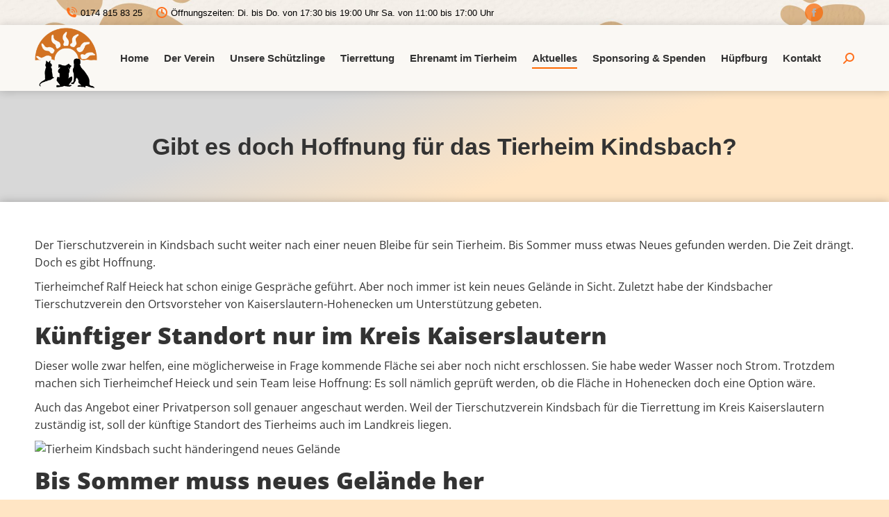

--- FILE ---
content_type: text/html; charset=UTF-8
request_url: https://animal-sunshine-farm.de/gibt-es-doch-hoffnung-fuer-das-tierheim-kindsbach/
body_size: 25718
content:
<!DOCTYPE html>
<!--[if !(IE 6) | !(IE 7) | !(IE 8)  ]><!-->
<html lang="de" class="no-js">
<!--<![endif]-->
<head>
	<meta charset="UTF-8" />
		<meta name="viewport" content="width=device-width, initial-scale=1, maximum-scale=1, user-scalable=0">
		<meta name="theme-color" content="#ff6900"/>	<link rel="profile" href="https://gmpg.org/xfn/11" />
	        <script type="text/javascript">
            if (/Android|webOS|iPhone|iPad|iPod|BlackBerry|IEMobile|Opera Mini/i.test(navigator.userAgent)) {
                var originalAddEventListener = EventTarget.prototype.addEventListener,
                    oldWidth = window.innerWidth;

                EventTarget.prototype.addEventListener = function (eventName, eventHandler, useCapture) {
                    if (eventName === "resize") {
                        originalAddEventListener.call(this, eventName, function (event) {
                            if (oldWidth === window.innerWidth) {
                                return;
                            }
                            oldWidth = window.innerWidth;
                            if (eventHandler.handleEvent) {
                                eventHandler.handleEvent.call(this, event);
                            }
                            else {
                                eventHandler.call(this, event);
                            };
                        }, useCapture);
                    }
                    else {
                        originalAddEventListener.call(this, eventName, eventHandler, useCapture);
                    };
                };
            };
        </script>
		<meta name='robots' content='index, follow, max-image-preview:large, max-snippet:-1, max-video-preview:-1' />

	<!-- This site is optimized with the Yoast SEO plugin v25.0 - https://yoast.com/wordpress/plugins/seo/ -->
	<title>Gibt es doch Hoffnung für das Tierheim Kindsbach? - Animal Sunshine Farm e.V.</title>
	<link rel="canonical" href="https://animal-sunshine-farm.de/gibt-es-doch-hoffnung-fuer-das-tierheim-kindsbach/" />
	<meta property="og:locale" content="de_DE" />
	<meta property="og:type" content="article" />
	<meta property="og:title" content="Gibt es doch Hoffnung für das Tierheim Kindsbach? - Animal Sunshine Farm e.V." />
	<meta property="og:description" content="Der Tierschutzverein in Kindsbach sucht weiter nach einer neuen Bleibe für sein Tierheim. Bis Sommer muss etwas Neues gefunden werden. Die Zeit drängt. Doch es gibt Hoffnung. Tierheimchef Ralf Heieck hat schon einige Gespräche geführt. Aber noch immer ist kein neues Gelände in Sicht. Zuletzt habe der Kindsbacher Tierschutzverein den Ortsvorsteher von Kaiserslautern-Hohenecken um Unterstützung gebeten.&hellip;" />
	<meta property="og:url" content="https://animal-sunshine-farm.de/gibt-es-doch-hoffnung-fuer-das-tierheim-kindsbach/" />
	<meta property="og:site_name" content="Animal Sunshine Farm e.V." />
	<meta property="article:publisher" content="https://www.facebook.com/animalsunshine/" />
	<meta property="article:published_time" content="2021-12-13T19:06:13+00:00" />
	<meta property="og:image" content="https://www.swrfernsehen.de/landesschau-rp/1637598225363,tierheim-kindsbach-sucht-gelaende-100~_v-16x9@2dM_-ad6791ade5eb8b5c935dd377130b903c4b5781d8.jpg?imwidth=640" />
	<meta name="author" content="mprtsv" />
	<meta name="twitter:card" content="summary_large_image" />
	<meta name="twitter:label1" content="Verfasst von" />
	<meta name="twitter:data1" content="mprtsv" />
	<meta name="twitter:label2" content="Geschätzte Lesezeit" />
	<meta name="twitter:data2" content="2 Minuten" />
	<script type="application/ld+json" class="yoast-schema-graph">{"@context":"https://schema.org","@graph":[{"@type":"Article","@id":"https://animal-sunshine-farm.de/gibt-es-doch-hoffnung-fuer-das-tierheim-kindsbach/#article","isPartOf":{"@id":"https://animal-sunshine-farm.de/gibt-es-doch-hoffnung-fuer-das-tierheim-kindsbach/"},"author":{"name":"mprtsv","@id":"https://animal-sunshine-farm.de/#/schema/person/0233772365035b37f12e742b9753bb9c"},"headline":"Gibt es doch Hoffnung für das Tierheim Kindsbach?","datePublished":"2021-12-13T19:06:13+00:00","mainEntityOfPage":{"@id":"https://animal-sunshine-farm.de/gibt-es-doch-hoffnung-fuer-das-tierheim-kindsbach/"},"wordCount":246,"publisher":{"@id":"https://animal-sunshine-farm.de/#organization"},"image":{"@id":"https://animal-sunshine-farm.de/gibt-es-doch-hoffnung-fuer-das-tierheim-kindsbach/#primaryimage"},"thumbnailUrl":"https://www.swrfernsehen.de/landesschau-rp/1637598225363,tierheim-kindsbach-sucht-gelaende-100~_v-16x9@2dM_-ad6791ade5eb8b5c935dd377130b903c4b5781d8.jpg?imwidth=640","articleSection":["Zeitungsartikel"],"inLanguage":"de"},{"@type":"WebPage","@id":"https://animal-sunshine-farm.de/gibt-es-doch-hoffnung-fuer-das-tierheim-kindsbach/","url":"https://animal-sunshine-farm.de/gibt-es-doch-hoffnung-fuer-das-tierheim-kindsbach/","name":"Gibt es doch Hoffnung für das Tierheim Kindsbach? - Animal Sunshine Farm e.V.","isPartOf":{"@id":"https://animal-sunshine-farm.de/#website"},"primaryImageOfPage":{"@id":"https://animal-sunshine-farm.de/gibt-es-doch-hoffnung-fuer-das-tierheim-kindsbach/#primaryimage"},"image":{"@id":"https://animal-sunshine-farm.de/gibt-es-doch-hoffnung-fuer-das-tierheim-kindsbach/#primaryimage"},"thumbnailUrl":"https://www.swrfernsehen.de/landesschau-rp/1637598225363,tierheim-kindsbach-sucht-gelaende-100~_v-16x9@2dM_-ad6791ade5eb8b5c935dd377130b903c4b5781d8.jpg?imwidth=640","datePublished":"2021-12-13T19:06:13+00:00","breadcrumb":{"@id":"https://animal-sunshine-farm.de/gibt-es-doch-hoffnung-fuer-das-tierheim-kindsbach/#breadcrumb"},"inLanguage":"de","potentialAction":[{"@type":"ReadAction","target":["https://animal-sunshine-farm.de/gibt-es-doch-hoffnung-fuer-das-tierheim-kindsbach/"]}]},{"@type":"ImageObject","inLanguage":"de","@id":"https://animal-sunshine-farm.de/gibt-es-doch-hoffnung-fuer-das-tierheim-kindsbach/#primaryimage","url":"https://www.swrfernsehen.de/landesschau-rp/1637598225363,tierheim-kindsbach-sucht-gelaende-100~_v-16x9@2dM_-ad6791ade5eb8b5c935dd377130b903c4b5781d8.jpg?imwidth=640","contentUrl":"https://www.swrfernsehen.de/landesschau-rp/1637598225363,tierheim-kindsbach-sucht-gelaende-100~_v-16x9@2dM_-ad6791ade5eb8b5c935dd377130b903c4b5781d8.jpg?imwidth=640"},{"@type":"BreadcrumbList","@id":"https://animal-sunshine-farm.de/gibt-es-doch-hoffnung-fuer-das-tierheim-kindsbach/#breadcrumb","itemListElement":[{"@type":"ListItem","position":1,"name":"Startseite","item":"https://animal-sunshine-farm.de/"},{"@type":"ListItem","position":2,"name":"Gibt es doch Hoffnung für das Tierheim Kindsbach?"}]},{"@type":"WebSite","@id":"https://animal-sunshine-farm.de/#website","url":"https://animal-sunshine-farm.de/","name":"Animal Sunshine Farm e.V.","description":"Tierschutzverein und Tierrettung in Kindsbach","publisher":{"@id":"https://animal-sunshine-farm.de/#organization"},"potentialAction":[{"@type":"SearchAction","target":{"@type":"EntryPoint","urlTemplate":"https://animal-sunshine-farm.de/?s={search_term_string}"},"query-input":{"@type":"PropertyValueSpecification","valueRequired":true,"valueName":"search_term_string"}}],"inLanguage":"de"},{"@type":"Organization","@id":"https://animal-sunshine-farm.de/#organization","name":"Animal Sunshine Farm e.V.","url":"https://animal-sunshine-farm.de/","logo":{"@type":"ImageObject","inLanguage":"de","@id":"https://animal-sunshine-farm.de/#/schema/logo/image/","url":"https://animal-sunshine-farm.de/wp-content/uploads/2022/10/cropped-cropped-cropped-Tierrettung-1.png","contentUrl":"https://animal-sunshine-farm.de/wp-content/uploads/2022/10/cropped-cropped-cropped-Tierrettung-1.png","width":512,"height":512,"caption":"Animal Sunshine Farm e.V."},"image":{"@id":"https://animal-sunshine-farm.de/#/schema/logo/image/"},"sameAs":["https://www.facebook.com/animalsunshine/"]},{"@type":"Person","@id":"https://animal-sunshine-farm.de/#/schema/person/0233772365035b37f12e742b9753bb9c","name":"mprtsv","sameAs":["https://animal-sunshine-farm.de"],"url":"https://animal-sunshine-farm.de/author/mprtsv/"}]}</script>
	<!-- / Yoast SEO plugin. -->


<style id='wp-img-auto-sizes-contain-inline-css' type='text/css'>
img:is([sizes=auto i],[sizes^="auto," i]){contain-intrinsic-size:3000px 1500px}
/*# sourceURL=wp-img-auto-sizes-contain-inline-css */
</style>
<style id='wp-emoji-styles-inline-css' type='text/css'>

	img.wp-smiley, img.emoji {
		display: inline !important;
		border: none !important;
		box-shadow: none !important;
		height: 1em !important;
		width: 1em !important;
		margin: 0 0.07em !important;
		vertical-align: -0.1em !important;
		background: none !important;
		padding: 0 !important;
	}
/*# sourceURL=wp-emoji-styles-inline-css */
</style>
<style id='classic-theme-styles-inline-css' type='text/css'>
/*! This file is auto-generated */
.wp-block-button__link{color:#fff;background-color:#32373c;border-radius:9999px;box-shadow:none;text-decoration:none;padding:calc(.667em + 2px) calc(1.333em + 2px);font-size:1.125em}.wp-block-file__button{background:#32373c;color:#fff;text-decoration:none}
/*# sourceURL=/wp-includes/css/classic-themes.min.css */
</style>
<style  type='text/css'  data-wpacu-inline-css-file='1'>
/*!/wp-content/plugins/contact-form-7/includes/css/styles.css*/.wpcf7 .screen-reader-response{position:absolute;overflow:hidden;clip:rect(1px,1px,1px,1px);clip-path:inset(50%);height:1px;width:1px;margin:-1px;padding:0;border:0;word-wrap:normal!important}.wpcf7 .hidden-fields-container{display:none}.wpcf7 form .wpcf7-response-output{margin:2em .5em 1em;padding:.2em 1em;border:2px solid #00a0d2}.wpcf7 form.init .wpcf7-response-output,.wpcf7 form.resetting .wpcf7-response-output,.wpcf7 form.submitting .wpcf7-response-output{display:none}.wpcf7 form.sent .wpcf7-response-output{border-color:#46b450}.wpcf7 form.failed .wpcf7-response-output,.wpcf7 form.aborted .wpcf7-response-output{border-color:#dc3232}.wpcf7 form.spam .wpcf7-response-output{border-color:#f56e28}.wpcf7 form.invalid .wpcf7-response-output,.wpcf7 form.unaccepted .wpcf7-response-output,.wpcf7 form.payment-required .wpcf7-response-output{border-color:#ffb900}.wpcf7-form-control-wrap{position:relative}.wpcf7-not-valid-tip{color:#dc3232;font-size:1em;font-weight:400;display:block}.use-floating-validation-tip .wpcf7-not-valid-tip{position:relative;top:-2ex;left:1em;z-index:100;border:1px solid #dc3232;background:#fff;padding:.2em .8em;width:24em}.wpcf7-list-item{display:inline-block;margin:0 0 0 1em}.wpcf7-list-item-label::before,.wpcf7-list-item-label::after{content:" "}.wpcf7-spinner{visibility:hidden;display:inline-block;background-color:#23282d;opacity:.75;width:24px;height:24px;border:none;border-radius:100%;padding:0;margin:0 24px;position:relative}form.submitting .wpcf7-spinner{visibility:visible}.wpcf7-spinner::before{content:'';position:absolute;background-color:#fbfbfc;top:4px;left:4px;width:6px;height:6px;border:none;border-radius:100%;transform-origin:8px 8px;animation-name:spin;animation-duration:1000ms;animation-timing-function:linear;animation-iteration-count:infinite}@media (prefers-reduced-motion:reduce){.wpcf7-spinner::before{animation-name:blink;animation-duration:2000ms}}@keyframes spin{from{transform:rotate(0deg)}to{transform:rotate(360deg)}}@keyframes blink{from{opacity:0}50%{opacity:1}to{opacity:0}}.wpcf7 [inert]{opacity:.5}.wpcf7 input[type="file"]{cursor:pointer}.wpcf7 input[type="file"]:disabled{cursor:default}.wpcf7 .wpcf7-submit:disabled{cursor:not-allowed}.wpcf7 input[type="url"],.wpcf7 input[type="email"],.wpcf7 input[type="tel"]{direction:ltr}.wpcf7-reflection>output{display:list-item;list-style:none}.wpcf7-reflection>output[hidden]{display:none}
</style>
<link rel='stylesheet' id='wpacu-combined-css-head-1' href='https://animal-sunshine-farm.de/wp-content/cache/asset-cleanup/css/head-08c3a69d29aaf6a88593d5f160325ff7d5cca207.css' type='text/css' media='all' />















<script type="text/javascript" src="https://animal-sunshine-farm.de/wp-includes/js/jquery/jquery.min.js?ver=3.7.1" id="jquery-core-js"></script>
<script type="text/javascript" src="https://animal-sunshine-farm.de/wp-includes/js/jquery/jquery-migrate.min.js?ver=3.4.1" id="jquery-migrate-js"></script>
<script type="text/javascript" defer="defer" src="https://animal-sunshine-farm.de/wp-content/cache/asset-cleanup/js/item/widget-google-reviews__assets__js__public-main-js-v246baf17bfde11364b712abd1bca8fd08a66030b.js" id="grw-public-main-js-js"></script>
<script type="text/javascript" id="dt-above-fold-js-extra">
/* <![CDATA[ */
var dtLocal = {"themeUrl":"https://animal-sunshine-farm.de/wp-content/themes/dt-the7","passText":"Um diesen gesch\u00fctzten Eintrag anzusehen, geben Sie bitte das Passwort ein:","moreButtonText":{"loading":"Lade...","loadMore":"Mehr laden"},"postID":"1690","ajaxurl":"https://animal-sunshine-farm.de/wp-admin/admin-ajax.php","REST":{"baseUrl":"https://animal-sunshine-farm.de/wp-json/the7/v1","endpoints":{"sendMail":"/send-mail"}},"contactMessages":{"required":"One or more fields have an error. Please check and try again.","terms":"Please accept the privacy policy.","fillTheCaptchaError":"Please, fill the captcha."},"captchaSiteKey":"","ajaxNonce":"3dfe1740fc","pageData":"","themeSettings":{"smoothScroll":"off","lazyLoading":false,"accentColor":{"mode":"solid","color":"#ff6900"},"desktopHeader":{"height":95},"ToggleCaptionEnabled":"disabled","ToggleCaption":"Navigation","floatingHeader":{"showAfter":94,"showMenu":true,"height":60,"logo":{"showLogo":true,"html":"","url":"https://animal-sunshine-farm.de/"}},"topLine":{"floatingTopLine":{"logo":{"showLogo":false,"html":""}}},"mobileHeader":{"firstSwitchPoint":992,"secondSwitchPoint":778,"firstSwitchPointHeight":60,"secondSwitchPointHeight":60,"mobileToggleCaptionEnabled":"disabled","mobileToggleCaption":"Menu"},"stickyMobileHeaderFirstSwitch":{"logo":{"html":"\u003Cimg class=\" preload-me\" src=\"https://animal-sunshine-farm.de/wp-content/uploads/2014/06/cropped-logo-klein_2014.png\" srcset=\"https://animal-sunshine-farm.de/wp-content/uploads/2014/06/cropped-logo-klein_2014.png 1260w, https://animal-sunshine-farm.de/wp-content/uploads/2014/06/logo-klein_2014.png 350w\" width=\"1260\" height=\"1216\"   sizes=\"1260px\" alt=\"Animal Sunshine Farm e.V.\" /\u003E"}},"stickyMobileHeaderSecondSwitch":{"logo":{"html":"\u003Cimg class=\" preload-me\" src=\"https://animal-sunshine-farm.de/wp-content/uploads/2014/06/cropped-logo-klein_2014.png\" srcset=\"https://animal-sunshine-farm.de/wp-content/uploads/2014/06/cropped-logo-klein_2014.png 1260w, https://animal-sunshine-farm.de/wp-content/uploads/2014/06/logo-klein_2014.png 350w\" width=\"1260\" height=\"1216\"   sizes=\"1260px\" alt=\"Animal Sunshine Farm e.V.\" /\u003E"}},"content":{"textColor":"#353535","headerColor":"#333333"},"sidebar":{"switchPoint":992},"boxedWidth":"1300px","stripes":{"stripe1":{"textColor":"#787d85","headerColor":"#3b3f4a"},"stripe2":{"textColor":"#8b9199","headerColor":"#ffffff"},"stripe3":{"textColor":"#ffffff","headerColor":"#ffffff"}}},"VCMobileScreenWidth":"768"};
var dtShare = {"shareButtonText":{"facebook":"Facebook","twitter":"Tweet","pinterest":"Pin it","linkedin":"Linkedin","whatsapp":"Share on Whatsapp"},"overlayOpacity":"100"};
//# sourceURL=dt-above-fold-js-extra
/* ]]> */
</script>
<script type="text/javascript" src="https://animal-sunshine-farm.de/wp-content/themes/dt-the7/js/above-the-fold.min.js?ver=11.0.3" id="dt-above-fold-js"></script>
<meta name="mpu-version" content="1.2.7" /><!-- Analytics by WP Statistics - https://wp-statistics.com -->

<script type="text/javascript" id="the7-loader-script">
document.addEventListener("DOMContentLoaded", function(event) {
	var load = document.getElementById("load");
	if(!load.classList.contains('loader-removed')){
		var removeLoading = setTimeout(function() {
			load.className += " loader-removed";
		}, 300);
	}
});
</script>
		<link rel="icon" href="https://animal-sunshine-farm.de/wp-content/uploads/2022/10/cropped-cropped-cropped-Tierrettung-1-32x32.png" sizes="32x32" />
<link rel="icon" href="https://animal-sunshine-farm.de/wp-content/uploads/2022/10/cropped-cropped-cropped-Tierrettung-1-192x192.png" sizes="192x192" />
<link rel="apple-touch-icon" href="https://animal-sunshine-farm.de/wp-content/uploads/2022/10/cropped-cropped-cropped-Tierrettung-1-180x180.png" />
<meta name="msapplication-TileImage" content="https://animal-sunshine-farm.de/wp-content/uploads/2022/10/cropped-cropped-cropped-Tierrettung-1-270x270.png" />
		<style type="text/css" id="wp-custom-css">
			/* open-sans-300 - latin */
@font-face {
  font-family: 'Open Sans';
  font-style: normal;
  font-weight: 300;
  src: url('https://animal-sunshine-farm.de/wp-content/themes/dt-the7-child/fonts/open-sans-v34-latin-300.eot'); /* IE9 Compat Modes */
  src: local(''),
       url('https://animal-sunshine-farm.de/wp-content/themes/dt-the7-child/fonts/open-sans-v34-latin-300.eot?#iefix') format('embedded-opentype'), /* IE6-IE8 */
       url('https://animal-sunshine-farm.de/wp-content/themes/dt-the7-child/fonts/open-sans-v34-latin-300.woff2') format('woff2'), /* Super Modern Browsers */
       url('https://animal-sunshine-farm.de/wp-content/themes/dt-the7-child/font/sopen-sans-v34-latin-300.woff') format('woff'), /* Modern Browsers */
       url('https://animal-sunshine-farm.de/wp-content/themes/dt-the7-child/fonts/open-sans-v34-latin-300.ttf') format('truetype'), /* Safari, Android, iOS */
       url('https://animal-sunshine-farm.de/wp-content/themes/dt-the7-child/fonts/open-sans-v34-latin-300.svg#OpenSans') format('svg'); /* Legacy iOS */
}
/* open-sans-regular - latin */
@font-face {
  font-family: 'Open Sans';
  font-style: normal;
  font-weight: 400;
  src: url('./wp-content/themes/dt-the7-child/font/sopen-sans-v34-latin-regular.eot'); /* IE9 Compat Modes */
  src: local(''),
       url('https://animal-sunshine-farm.de/wp-content/themes/dt-the7-child/font/sopen-sans-v34-latin-regular.eot?#iefix') format('embedded-opentype'), /* IE6-IE8 */
       url('https://animal-sunshine-farm.de/wp-content/themes/dt-the7-child/fonts/open-sans-v34-latin-regular.woff2') format('woff2'), /* Super Modern Browsers */
       url('https://animal-sunshine-farm.de/wp-content/themes/dt-the7-child/fonts/open-sans-v34-latin-regular.woff') format('woff'), /* Modern Browsers */
       url('https://animal-sunshine-farm.de/wp-content/themes/dt-the7-child/fonts/open-sans-v34-latin-regular.ttf') format('truetype'), /* Safari, Android, iOS */
       url('https://animal-sunshine-farm.de/wp-content/themes/dt-the7-child/fonts/open-sans-v34-latin-regular.svg#OpenSans') format('svg'); /* Legacy iOS */
}
/* open-sans-800 - latin */
@font-face {
  font-family: 'Open Sans';
  font-style: normal;
  font-weight: 800;
  src: url('https://animal-sunshine-farm.de/wp-content/themes/dt-the7-child/fonts/open-sans-v34-latin-800.eot'); /* IE9 Compat Modes */
  src: local(''),
       url('https://animal-sunshine-farm.de/wp-content/themes/dt-the7-child/fonts/open-sans-v34-latin-800.eot?#iefix') format('embedded-opentype'), /* IE6-IE8 */
       url('https://animal-sunshine-farm.de/wp-content/themes/dt-the7-child/fonts/open-sans-v34-latin-800.woff2') format('woff2'), /* Super Modern Browsers */
       url('https://animal-sunshine-farm.de/wp-content/themes/dt-the7-child/fonts/open-sans-v34-latin-800.woff') format('woff'), /* Modern Browsers */
       url('https://animal-sunshine-farm.de/wp-content/themes/dt-the7-child/fonts/open-sans-v34-latin-800.ttf') format('truetype'), /* Safari, Android, iOS */
       url('https://animal-sunshine-farm.de/wp-content/themes/dt-the7-child/fonts/open-sans-v34-latin-800.svg#OpenSans') format('svg'); /* Legacy iOS */
}

/* logo */
.branding img 
  {
width: 90px;}

/* logo mobil */
.mobile-header-bar .mobile-branding img {
   
    width: 81px;
    margin: 10px 0;
}


/* fix partner seite */
.tsv_sponsor {  border: 2px solid #eee;} 

h1, h2, h3, h4 ,h5, .page-title h1, .page-title-responsive-enabled.page-title h1, .page-title h1 
{font-family: "Open Sans", sans-serif;
  font-style: normal;
  font-weight: 800;
}

body, p {font-family: "Open Sans", sans-serif;
  font-style: normal;
  font-weight: 400; font-size:16px;}

.page-title h1 {font-size:32px;  }




/* background */
#page.boxed {
 
    margin: 0 auto;
    box-shadow: 0 0 0px rgb(0 0 0 / 0%);
}

#page {background:#00000000;}
#main {background-color: #fff;
	box-shadow: 0 0 12px rgb(0 0 0 / 25%);}
.header-bar {background-color: #faf8f4; box-shadow: 0 0 12px rgb(0 0 0 / 15%);}
.page-title.solid-bg  {background-color: #faf8f4e0;}

.top-bar .full-width-line .top-bar-line-hide  {background-color: #faf8f499 !important;}

 
.soc-ico a:after {opacity: 0.7; 
}

/* beiträge */
.single-related-posts {background:#faf8f4; padding: 10px; border-radius: 10px;}

		</style>
		<noscript><style> .wpb_animate_when_almost_visible { opacity: 1; }</style></noscript><style id='the7-custom-inline-css' type='text/css'>
.sub-nav .menu-item i.fa,
.sub-nav .menu-item i.fas,
.sub-nav .menu-item i.far,
.sub-nav .menu-item i.fab {
	text-align: center;
	width: 1.25em;
}
</style>
<style id='wp-block-heading-inline-css' type='text/css'>
h1:where(.wp-block-heading).has-background,h2:where(.wp-block-heading).has-background,h3:where(.wp-block-heading).has-background,h4:where(.wp-block-heading).has-background,h5:where(.wp-block-heading).has-background,h6:where(.wp-block-heading).has-background{padding:1.25em 2.375em}h1.has-text-align-left[style*=writing-mode]:where([style*=vertical-lr]),h1.has-text-align-right[style*=writing-mode]:where([style*=vertical-rl]),h2.has-text-align-left[style*=writing-mode]:where([style*=vertical-lr]),h2.has-text-align-right[style*=writing-mode]:where([style*=vertical-rl]),h3.has-text-align-left[style*=writing-mode]:where([style*=vertical-lr]),h3.has-text-align-right[style*=writing-mode]:where([style*=vertical-rl]),h4.has-text-align-left[style*=writing-mode]:where([style*=vertical-lr]),h4.has-text-align-right[style*=writing-mode]:where([style*=vertical-rl]),h5.has-text-align-left[style*=writing-mode]:where([style*=vertical-lr]),h5.has-text-align-right[style*=writing-mode]:where([style*=vertical-rl]),h6.has-text-align-left[style*=writing-mode]:where([style*=vertical-lr]),h6.has-text-align-right[style*=writing-mode]:where([style*=vertical-rl]){rotate:180deg}
/*# sourceURL=https://animal-sunshine-farm.de/wp-includes/blocks/heading/style.min.css */
</style>
<style id='wp-block-image-inline-css' type='text/css'>
.wp-block-image>a,.wp-block-image>figure>a{display:inline-block}.wp-block-image img{box-sizing:border-box;height:auto;max-width:100%;vertical-align:bottom}@media not (prefers-reduced-motion){.wp-block-image img.hide{visibility:hidden}.wp-block-image img.show{animation:show-content-image .4s}}.wp-block-image[style*=border-radius] img,.wp-block-image[style*=border-radius]>a{border-radius:inherit}.wp-block-image.has-custom-border img{box-sizing:border-box}.wp-block-image.aligncenter{text-align:center}.wp-block-image.alignfull>a,.wp-block-image.alignwide>a{width:100%}.wp-block-image.alignfull img,.wp-block-image.alignwide img{height:auto;width:100%}.wp-block-image .aligncenter,.wp-block-image .alignleft,.wp-block-image .alignright,.wp-block-image.aligncenter,.wp-block-image.alignleft,.wp-block-image.alignright{display:table}.wp-block-image .aligncenter>figcaption,.wp-block-image .alignleft>figcaption,.wp-block-image .alignright>figcaption,.wp-block-image.aligncenter>figcaption,.wp-block-image.alignleft>figcaption,.wp-block-image.alignright>figcaption{caption-side:bottom;display:table-caption}.wp-block-image .alignleft{float:left;margin:.5em 1em .5em 0}.wp-block-image .alignright{float:right;margin:.5em 0 .5em 1em}.wp-block-image .aligncenter{margin-left:auto;margin-right:auto}.wp-block-image :where(figcaption){margin-bottom:1em;margin-top:.5em}.wp-block-image.is-style-circle-mask img{border-radius:9999px}@supports ((-webkit-mask-image:none) or (mask-image:none)) or (-webkit-mask-image:none){.wp-block-image.is-style-circle-mask img{border-radius:0;-webkit-mask-image:url('data:image/svg+xml;utf8,<svg viewBox="0 0 100 100" xmlns="http://www.w3.org/2000/svg"><circle cx="50" cy="50" r="50"/></svg>');mask-image:url('data:image/svg+xml;utf8,<svg viewBox="0 0 100 100" xmlns="http://www.w3.org/2000/svg"><circle cx="50" cy="50" r="50"/></svg>');mask-mode:alpha;-webkit-mask-position:center;mask-position:center;-webkit-mask-repeat:no-repeat;mask-repeat:no-repeat;-webkit-mask-size:contain;mask-size:contain}}:root :where(.wp-block-image.is-style-rounded img,.wp-block-image .is-style-rounded img){border-radius:9999px}.wp-block-image figure{margin:0}.wp-lightbox-container{display:flex;flex-direction:column;position:relative}.wp-lightbox-container img{cursor:zoom-in}.wp-lightbox-container img:hover+button{opacity:1}.wp-lightbox-container button{align-items:center;backdrop-filter:blur(16px) saturate(180%);background-color:#5a5a5a40;border:none;border-radius:4px;cursor:zoom-in;display:flex;height:20px;justify-content:center;opacity:0;padding:0;position:absolute;right:16px;text-align:center;top:16px;width:20px;z-index:100}@media not (prefers-reduced-motion){.wp-lightbox-container button{transition:opacity .2s ease}}.wp-lightbox-container button:focus-visible{outline:3px auto #5a5a5a40;outline:3px auto -webkit-focus-ring-color;outline-offset:3px}.wp-lightbox-container button:hover{cursor:pointer;opacity:1}.wp-lightbox-container button:focus{opacity:1}.wp-lightbox-container button:focus,.wp-lightbox-container button:hover,.wp-lightbox-container button:not(:hover):not(:active):not(.has-background){background-color:#5a5a5a40;border:none}.wp-lightbox-overlay{box-sizing:border-box;cursor:zoom-out;height:100vh;left:0;overflow:hidden;position:fixed;top:0;visibility:hidden;width:100%;z-index:100000}.wp-lightbox-overlay .close-button{align-items:center;cursor:pointer;display:flex;justify-content:center;min-height:40px;min-width:40px;padding:0;position:absolute;right:calc(env(safe-area-inset-right) + 16px);top:calc(env(safe-area-inset-top) + 16px);z-index:5000000}.wp-lightbox-overlay .close-button:focus,.wp-lightbox-overlay .close-button:hover,.wp-lightbox-overlay .close-button:not(:hover):not(:active):not(.has-background){background:none;border:none}.wp-lightbox-overlay .lightbox-image-container{height:var(--wp--lightbox-container-height);left:50%;overflow:hidden;position:absolute;top:50%;transform:translate(-50%,-50%);transform-origin:top left;width:var(--wp--lightbox-container-width);z-index:9999999999}.wp-lightbox-overlay .wp-block-image{align-items:center;box-sizing:border-box;display:flex;height:100%;justify-content:center;margin:0;position:relative;transform-origin:0 0;width:100%;z-index:3000000}.wp-lightbox-overlay .wp-block-image img{height:var(--wp--lightbox-image-height);min-height:var(--wp--lightbox-image-height);min-width:var(--wp--lightbox-image-width);width:var(--wp--lightbox-image-width)}.wp-lightbox-overlay .wp-block-image figcaption{display:none}.wp-lightbox-overlay button{background:none;border:none}.wp-lightbox-overlay .scrim{background-color:#fff;height:100%;opacity:.9;position:absolute;width:100%;z-index:2000000}.wp-lightbox-overlay.active{visibility:visible}@media not (prefers-reduced-motion){.wp-lightbox-overlay.active{animation:turn-on-visibility .25s both}.wp-lightbox-overlay.active img{animation:turn-on-visibility .35s both}.wp-lightbox-overlay.show-closing-animation:not(.active){animation:turn-off-visibility .35s both}.wp-lightbox-overlay.show-closing-animation:not(.active) img{animation:turn-off-visibility .25s both}.wp-lightbox-overlay.zoom.active{animation:none;opacity:1;visibility:visible}.wp-lightbox-overlay.zoom.active .lightbox-image-container{animation:lightbox-zoom-in .4s}.wp-lightbox-overlay.zoom.active .lightbox-image-container img{animation:none}.wp-lightbox-overlay.zoom.active .scrim{animation:turn-on-visibility .4s forwards}.wp-lightbox-overlay.zoom.show-closing-animation:not(.active){animation:none}.wp-lightbox-overlay.zoom.show-closing-animation:not(.active) .lightbox-image-container{animation:lightbox-zoom-out .4s}.wp-lightbox-overlay.zoom.show-closing-animation:not(.active) .lightbox-image-container img{animation:none}.wp-lightbox-overlay.zoom.show-closing-animation:not(.active) .scrim{animation:turn-off-visibility .4s forwards}}@keyframes show-content-image{0%{visibility:hidden}99%{visibility:hidden}to{visibility:visible}}@keyframes turn-on-visibility{0%{opacity:0}to{opacity:1}}@keyframes turn-off-visibility{0%{opacity:1;visibility:visible}99%{opacity:0;visibility:visible}to{opacity:0;visibility:hidden}}@keyframes lightbox-zoom-in{0%{transform:translate(calc((-100vw + var(--wp--lightbox-scrollbar-width))/2 + var(--wp--lightbox-initial-left-position)),calc(-50vh + var(--wp--lightbox-initial-top-position))) scale(var(--wp--lightbox-scale))}to{transform:translate(-50%,-50%) scale(1)}}@keyframes lightbox-zoom-out{0%{transform:translate(-50%,-50%) scale(1);visibility:visible}99%{visibility:visible}to{transform:translate(calc((-100vw + var(--wp--lightbox-scrollbar-width))/2 + var(--wp--lightbox-initial-left-position)),calc(-50vh + var(--wp--lightbox-initial-top-position))) scale(var(--wp--lightbox-scale));visibility:hidden}}
/*# sourceURL=https://animal-sunshine-farm.de/wp-includes/blocks/image/style.min.css */
</style>
<style id='wp-block-image-theme-inline-css' type='text/css'>
:root :where(.wp-block-image figcaption){color:#555;font-size:13px;text-align:center}.is-dark-theme :root :where(.wp-block-image figcaption){color:#ffffffa6}.wp-block-image{margin:0 0 1em}
/*# sourceURL=https://animal-sunshine-farm.de/wp-includes/blocks/image/theme.min.css */
</style>
<style id='wp-block-group-inline-css' type='text/css'>
.wp-block-group{box-sizing:border-box}:where(.wp-block-group.wp-block-group-is-layout-constrained){position:relative}
/*# sourceURL=https://animal-sunshine-farm.de/wp-includes/blocks/group/style.min.css */
</style>
<style id='wp-block-group-theme-inline-css' type='text/css'>
:where(.wp-block-group.has-background){padding:1.25em 2.375em}
/*# sourceURL=https://animal-sunshine-farm.de/wp-includes/blocks/group/theme.min.css */
</style>
<style id='wp-block-paragraph-inline-css' type='text/css'>
.is-small-text{font-size:.875em}.is-regular-text{font-size:1em}.is-large-text{font-size:2.25em}.is-larger-text{font-size:3em}.has-drop-cap:not(:focus):first-letter{float:left;font-size:8.4em;font-style:normal;font-weight:100;line-height:.68;margin:.05em .1em 0 0;text-transform:uppercase}body.rtl .has-drop-cap:not(:focus):first-letter{float:none;margin-left:.1em}p.has-drop-cap.has-background{overflow:hidden}:root :where(p.has-background){padding:1.25em 2.375em}:where(p.has-text-color:not(.has-link-color)) a{color:inherit}p.has-text-align-left[style*="writing-mode:vertical-lr"],p.has-text-align-right[style*="writing-mode:vertical-rl"]{rotate:180deg}
/*# sourceURL=https://animal-sunshine-farm.de/wp-includes/blocks/paragraph/style.min.css */
</style>
<style id='wp-block-separator-inline-css' type='text/css'>
@charset "UTF-8";.wp-block-separator{border:none;border-top:2px solid}:root :where(.wp-block-separator.is-style-dots){height:auto;line-height:1;text-align:center}:root :where(.wp-block-separator.is-style-dots):before{color:currentColor;content:"···";font-family:serif;font-size:1.5em;letter-spacing:2em;padding-left:2em}.wp-block-separator.is-style-dots{background:none!important;border:none!important}
/*# sourceURL=https://animal-sunshine-farm.de/wp-includes/blocks/separator/style.min.css */
</style>
<style id='wp-block-separator-theme-inline-css' type='text/css'>
.wp-block-separator.has-css-opacity{opacity:.4}.wp-block-separator{border:none;border-bottom:2px solid;margin-left:auto;margin-right:auto}.wp-block-separator.has-alpha-channel-opacity{opacity:1}.wp-block-separator:not(.is-style-wide):not(.is-style-dots){width:100px}.wp-block-separator.has-background:not(.is-style-dots){border-bottom:none;height:1px}.wp-block-separator.has-background:not(.is-style-wide):not(.is-style-dots){height:2px}
/*# sourceURL=https://animal-sunshine-farm.de/wp-includes/blocks/separator/theme.min.css */
</style>
<style id='global-styles-inline-css' type='text/css'>
:root{--wp--preset--aspect-ratio--square: 1;--wp--preset--aspect-ratio--4-3: 4/3;--wp--preset--aspect-ratio--3-4: 3/4;--wp--preset--aspect-ratio--3-2: 3/2;--wp--preset--aspect-ratio--2-3: 2/3;--wp--preset--aspect-ratio--16-9: 16/9;--wp--preset--aspect-ratio--9-16: 9/16;--wp--preset--color--black: #000000;--wp--preset--color--cyan-bluish-gray: #abb8c3;--wp--preset--color--white: #FFF;--wp--preset--color--pale-pink: #f78da7;--wp--preset--color--vivid-red: #cf2e2e;--wp--preset--color--luminous-vivid-orange: #ff6900;--wp--preset--color--luminous-vivid-amber: #fcb900;--wp--preset--color--light-green-cyan: #7bdcb5;--wp--preset--color--vivid-green-cyan: #00d084;--wp--preset--color--pale-cyan-blue: #8ed1fc;--wp--preset--color--vivid-cyan-blue: #0693e3;--wp--preset--color--vivid-purple: #9b51e0;--wp--preset--color--accent: #ff6900;--wp--preset--color--dark-gray: #111;--wp--preset--color--light-gray: #767676;--wp--preset--gradient--vivid-cyan-blue-to-vivid-purple: linear-gradient(135deg,rgb(6,147,227) 0%,rgb(155,81,224) 100%);--wp--preset--gradient--light-green-cyan-to-vivid-green-cyan: linear-gradient(135deg,rgb(122,220,180) 0%,rgb(0,208,130) 100%);--wp--preset--gradient--luminous-vivid-amber-to-luminous-vivid-orange: linear-gradient(135deg,rgb(252,185,0) 0%,rgb(255,105,0) 100%);--wp--preset--gradient--luminous-vivid-orange-to-vivid-red: linear-gradient(135deg,rgb(255,105,0) 0%,rgb(207,46,46) 100%);--wp--preset--gradient--very-light-gray-to-cyan-bluish-gray: linear-gradient(135deg,rgb(238,238,238) 0%,rgb(169,184,195) 100%);--wp--preset--gradient--cool-to-warm-spectrum: linear-gradient(135deg,rgb(74,234,220) 0%,rgb(151,120,209) 20%,rgb(207,42,186) 40%,rgb(238,44,130) 60%,rgb(251,105,98) 80%,rgb(254,248,76) 100%);--wp--preset--gradient--blush-light-purple: linear-gradient(135deg,rgb(255,206,236) 0%,rgb(152,150,240) 100%);--wp--preset--gradient--blush-bordeaux: linear-gradient(135deg,rgb(254,205,165) 0%,rgb(254,45,45) 50%,rgb(107,0,62) 100%);--wp--preset--gradient--luminous-dusk: linear-gradient(135deg,rgb(255,203,112) 0%,rgb(199,81,192) 50%,rgb(65,88,208) 100%);--wp--preset--gradient--pale-ocean: linear-gradient(135deg,rgb(255,245,203) 0%,rgb(182,227,212) 50%,rgb(51,167,181) 100%);--wp--preset--gradient--electric-grass: linear-gradient(135deg,rgb(202,248,128) 0%,rgb(113,206,126) 100%);--wp--preset--gradient--midnight: linear-gradient(135deg,rgb(2,3,129) 0%,rgb(40,116,252) 100%);--wp--preset--font-size--small: 13px;--wp--preset--font-size--medium: 20px;--wp--preset--font-size--large: 36px;--wp--preset--font-size--x-large: 42px;--wp--preset--spacing--20: 0.44rem;--wp--preset--spacing--30: 0.67rem;--wp--preset--spacing--40: 1rem;--wp--preset--spacing--50: 1.5rem;--wp--preset--spacing--60: 2.25rem;--wp--preset--spacing--70: 3.38rem;--wp--preset--spacing--80: 5.06rem;--wp--preset--shadow--natural: 6px 6px 9px rgba(0, 0, 0, 0.2);--wp--preset--shadow--deep: 12px 12px 50px rgba(0, 0, 0, 0.4);--wp--preset--shadow--sharp: 6px 6px 0px rgba(0, 0, 0, 0.2);--wp--preset--shadow--outlined: 6px 6px 0px -3px rgb(255, 255, 255), 6px 6px rgb(0, 0, 0);--wp--preset--shadow--crisp: 6px 6px 0px rgb(0, 0, 0);}:where(.is-layout-flex){gap: 0.5em;}:where(.is-layout-grid){gap: 0.5em;}body .is-layout-flex{display: flex;}.is-layout-flex{flex-wrap: wrap;align-items: center;}.is-layout-flex > :is(*, div){margin: 0;}body .is-layout-grid{display: grid;}.is-layout-grid > :is(*, div){margin: 0;}:where(.wp-block-columns.is-layout-flex){gap: 2em;}:where(.wp-block-columns.is-layout-grid){gap: 2em;}:where(.wp-block-post-template.is-layout-flex){gap: 1.25em;}:where(.wp-block-post-template.is-layout-grid){gap: 1.25em;}.has-black-color{color: var(--wp--preset--color--black) !important;}.has-cyan-bluish-gray-color{color: var(--wp--preset--color--cyan-bluish-gray) !important;}.has-white-color{color: var(--wp--preset--color--white) !important;}.has-pale-pink-color{color: var(--wp--preset--color--pale-pink) !important;}.has-vivid-red-color{color: var(--wp--preset--color--vivid-red) !important;}.has-luminous-vivid-orange-color{color: var(--wp--preset--color--luminous-vivid-orange) !important;}.has-luminous-vivid-amber-color{color: var(--wp--preset--color--luminous-vivid-amber) !important;}.has-light-green-cyan-color{color: var(--wp--preset--color--light-green-cyan) !important;}.has-vivid-green-cyan-color{color: var(--wp--preset--color--vivid-green-cyan) !important;}.has-pale-cyan-blue-color{color: var(--wp--preset--color--pale-cyan-blue) !important;}.has-vivid-cyan-blue-color{color: var(--wp--preset--color--vivid-cyan-blue) !important;}.has-vivid-purple-color{color: var(--wp--preset--color--vivid-purple) !important;}.has-black-background-color{background-color: var(--wp--preset--color--black) !important;}.has-cyan-bluish-gray-background-color{background-color: var(--wp--preset--color--cyan-bluish-gray) !important;}.has-white-background-color{background-color: var(--wp--preset--color--white) !important;}.has-pale-pink-background-color{background-color: var(--wp--preset--color--pale-pink) !important;}.has-vivid-red-background-color{background-color: var(--wp--preset--color--vivid-red) !important;}.has-luminous-vivid-orange-background-color{background-color: var(--wp--preset--color--luminous-vivid-orange) !important;}.has-luminous-vivid-amber-background-color{background-color: var(--wp--preset--color--luminous-vivid-amber) !important;}.has-light-green-cyan-background-color{background-color: var(--wp--preset--color--light-green-cyan) !important;}.has-vivid-green-cyan-background-color{background-color: var(--wp--preset--color--vivid-green-cyan) !important;}.has-pale-cyan-blue-background-color{background-color: var(--wp--preset--color--pale-cyan-blue) !important;}.has-vivid-cyan-blue-background-color{background-color: var(--wp--preset--color--vivid-cyan-blue) !important;}.has-vivid-purple-background-color{background-color: var(--wp--preset--color--vivid-purple) !important;}.has-black-border-color{border-color: var(--wp--preset--color--black) !important;}.has-cyan-bluish-gray-border-color{border-color: var(--wp--preset--color--cyan-bluish-gray) !important;}.has-white-border-color{border-color: var(--wp--preset--color--white) !important;}.has-pale-pink-border-color{border-color: var(--wp--preset--color--pale-pink) !important;}.has-vivid-red-border-color{border-color: var(--wp--preset--color--vivid-red) !important;}.has-luminous-vivid-orange-border-color{border-color: var(--wp--preset--color--luminous-vivid-orange) !important;}.has-luminous-vivid-amber-border-color{border-color: var(--wp--preset--color--luminous-vivid-amber) !important;}.has-light-green-cyan-border-color{border-color: var(--wp--preset--color--light-green-cyan) !important;}.has-vivid-green-cyan-border-color{border-color: var(--wp--preset--color--vivid-green-cyan) !important;}.has-pale-cyan-blue-border-color{border-color: var(--wp--preset--color--pale-cyan-blue) !important;}.has-vivid-cyan-blue-border-color{border-color: var(--wp--preset--color--vivid-cyan-blue) !important;}.has-vivid-purple-border-color{border-color: var(--wp--preset--color--vivid-purple) !important;}.has-vivid-cyan-blue-to-vivid-purple-gradient-background{background: var(--wp--preset--gradient--vivid-cyan-blue-to-vivid-purple) !important;}.has-light-green-cyan-to-vivid-green-cyan-gradient-background{background: var(--wp--preset--gradient--light-green-cyan-to-vivid-green-cyan) !important;}.has-luminous-vivid-amber-to-luminous-vivid-orange-gradient-background{background: var(--wp--preset--gradient--luminous-vivid-amber-to-luminous-vivid-orange) !important;}.has-luminous-vivid-orange-to-vivid-red-gradient-background{background: var(--wp--preset--gradient--luminous-vivid-orange-to-vivid-red) !important;}.has-very-light-gray-to-cyan-bluish-gray-gradient-background{background: var(--wp--preset--gradient--very-light-gray-to-cyan-bluish-gray) !important;}.has-cool-to-warm-spectrum-gradient-background{background: var(--wp--preset--gradient--cool-to-warm-spectrum) !important;}.has-blush-light-purple-gradient-background{background: var(--wp--preset--gradient--blush-light-purple) !important;}.has-blush-bordeaux-gradient-background{background: var(--wp--preset--gradient--blush-bordeaux) !important;}.has-luminous-dusk-gradient-background{background: var(--wp--preset--gradient--luminous-dusk) !important;}.has-pale-ocean-gradient-background{background: var(--wp--preset--gradient--pale-ocean) !important;}.has-electric-grass-gradient-background{background: var(--wp--preset--gradient--electric-grass) !important;}.has-midnight-gradient-background{background: var(--wp--preset--gradient--midnight) !important;}.has-small-font-size{font-size: var(--wp--preset--font-size--small) !important;}.has-medium-font-size{font-size: var(--wp--preset--font-size--medium) !important;}.has-large-font-size{font-size: var(--wp--preset--font-size--large) !important;}.has-x-large-font-size{font-size: var(--wp--preset--font-size--x-large) !important;}
/*# sourceURL=global-styles-inline-css */
</style>
</head>
<body id="the7-body" class="wp-singular post-template-default single single-post postid-1690 single-format-standard wp-embed-responsive wp-theme-dt-the7 wp-child-theme-dt-the7-child the7-core-ver-2.7.0 no-comments boxed-layout dt-responsive-on right-mobile-menu-close-icon ouside-menu-close-icon mobile-hamburger-close-bg-enable mobile-hamburger-close-bg-hover-enable  fade-medium-mobile-menu-close-icon fade-medium-menu-close-icon srcset-enabled btn-flat custom-btn-color custom-btn-hover-color phantom-sticky phantom-shadow-decoration phantom-custom-logo-on sticky-mobile-header top-header first-switch-logo-left first-switch-menu-right second-switch-logo-left second-switch-menu-right right-mobile-menu layzr-loading-on no-avatars popup-message-style the7-ver-11.0.3 wpb-js-composer js-comp-ver-6.9.0 vc_responsive">
<!-- The7 11.0.3 -->
<div id="load" class="spinner-loader">
	<div class="load-wrap"><style type="text/css">
    [class*="the7-spinner-animate-"]{
        animation: spinner-animation 1s cubic-bezier(1,1,1,1) infinite;
        x:46.5px;
        y:40px;
        width:7px;
        height:20px;
        fill:var(--the7-beautiful-spinner-color2);
        opacity: 0.2;
    }
    .the7-spinner-animate-2{
        animation-delay: 0.083s;
    }
    .the7-spinner-animate-3{
        animation-delay: 0.166s;
    }
    .the7-spinner-animate-4{
         animation-delay: 0.25s;
    }
    .the7-spinner-animate-5{
         animation-delay: 0.33s;
    }
    .the7-spinner-animate-6{
         animation-delay: 0.416s;
    }
    .the7-spinner-animate-7{
         animation-delay: 0.5s;
    }
    .the7-spinner-animate-8{
         animation-delay: 0.58s;
    }
    .the7-spinner-animate-9{
         animation-delay: 0.666s;
    }
    .the7-spinner-animate-10{
         animation-delay: 0.75s;
    }
    .the7-spinner-animate-11{
        animation-delay: 0.83s;
    }
    .the7-spinner-animate-12{
        animation-delay: 0.916s;
    }
    @keyframes spinner-animation{
        from {
            opacity: 1;
        }
        to{
            opacity: 0;
        }
    }
</style>
<svg width="75px" height="75px" xmlns="http://www.w3.org/2000/svg" viewBox="0 0 100 100" preserveAspectRatio="xMidYMid">
	<rect class="the7-spinner-animate-1" rx="5" ry="5" transform="rotate(0 50 50) translate(0 -30)"></rect>
	<rect class="the7-spinner-animate-2" rx="5" ry="5" transform="rotate(30 50 50) translate(0 -30)"></rect>
	<rect class="the7-spinner-animate-3" rx="5" ry="5" transform="rotate(60 50 50) translate(0 -30)"></rect>
	<rect class="the7-spinner-animate-4" rx="5" ry="5" transform="rotate(90 50 50) translate(0 -30)"></rect>
	<rect class="the7-spinner-animate-5" rx="5" ry="5" transform="rotate(120 50 50) translate(0 -30)"></rect>
	<rect class="the7-spinner-animate-6" rx="5" ry="5" transform="rotate(150 50 50) translate(0 -30)"></rect>
	<rect class="the7-spinner-animate-7" rx="5" ry="5" transform="rotate(180 50 50) translate(0 -30)"></rect>
	<rect class="the7-spinner-animate-8" rx="5" ry="5" transform="rotate(210 50 50) translate(0 -30)"></rect>
	<rect class="the7-spinner-animate-9" rx="5" ry="5" transform="rotate(240 50 50) translate(0 -30)"></rect>
	<rect class="the7-spinner-animate-10" rx="5" ry="5" transform="rotate(270 50 50) translate(0 -30)"></rect>
	<rect class="the7-spinner-animate-11" rx="5" ry="5" transform="rotate(300 50 50) translate(0 -30)"></rect>
	<rect class="the7-spinner-animate-12" rx="5" ry="5" transform="rotate(330 50 50) translate(0 -30)"></rect>
</svg></div>
</div>
<div id="page" class="boxed">
	<a class="skip-link screen-reader-text" href="#content">Zum Inhalt springen</a>

<div class="masthead inline-header center widgets full-height full-width shadow-decoration shadow-mobile-header-decoration animate-position-mobile-menu-icon dt-parent-menu-clickable show-sub-menu-on-hover"  role="banner">

	<div class="top-bar top-bar-line-hide">
	<div class="top-bar-bg" ></div>
	<div class="left-widgets mini-widgets"><span class="mini-contacts phone show-on-desktop in-top-bar-left in-menu-second-switch"><i class="fa-fw icomoon-the7-font-the7-phone-06"></i>0174 815 83 25</span><span class="mini-contacts clock show-on-desktop in-top-bar-left in-menu-second-switch"><i class="fa-fw icomoon-the7-font-the7-clock-01"></i>Öffnungszeiten: Di. bis Do. von 17:30 bis 19:00 Uhr Sa. von 11:00 bis 17:00 Uhr</span></div><div class="right-widgets mini-widgets"><div class="soc-ico show-on-desktop in-top-bar-right in-menu-second-switch custom-bg disabled-border border-off hover-accent-bg hover-disabled-border  hover-border-off"><a title="Facebook page opens in new window" href="https://de-de.facebook.com/animalsunshine/" target="_blank" class="facebook"><span class="soc-font-icon"></span><span class="screen-reader-text">Facebook page opens in new window</span></a></div></div></div>

	<header class="header-bar">

		<div class="branding">
	<div id="site-title" class="assistive-text">Animal Sunshine Farm e.V.</div>
	<div id="site-description" class="assistive-text">Tierschutzverein und Tierrettung in Kindsbach</div>
	<a class="" href="https://animal-sunshine-farm.de/"><img class=" preload-me" src="https://animal-sunshine-farm.de/wp-content/uploads/2014/06/cropped-logo-klein_2014.png" srcset="https://animal-sunshine-farm.de/wp-content/uploads/2014/06/cropped-logo-klein_2014.png 1260w, https://animal-sunshine-farm.de/wp-content/uploads/2014/06/logo-klein_2014.png 350w" width="1260" height="1216"   sizes="1260px" alt="Animal Sunshine Farm e.V." /></a></div>

		<ul id="primary-menu" class="main-nav underline-decoration upwards-line outside-item-remove-margin"><li class="menu-item menu-item-type-post_type menu-item-object-page menu-item-home menu-item-2118 first depth-0"><a href='https://animal-sunshine-farm.de/' data-level='1'><span class="menu-item-text"><span class="menu-text">Home</span></span></a></li> <li class="menu-item menu-item-type-post_type menu-item-object-page menu-item-has-children menu-item-2119 has-children depth-0"><a href='https://animal-sunshine-farm.de/der-verein/' data-level='1'><span class="menu-item-text"><span class="menu-text">Der Verein</span></span></a><ul class="sub-nav hover-style-bg level-arrows-on"><li class="menu-item menu-item-type-post_type menu-item-object-page menu-item-2123 first depth-1"><a href='https://animal-sunshine-farm.de/der-vorstand/' data-level='2'><span class="menu-item-text"><span class="menu-text">Der Vorstand</span></span></a></li> <li class="menu-item menu-item-type-post_type menu-item-object-page menu-item-2128 depth-1"><a href='https://animal-sunshine-farm.de/uber-uns/' data-level='2'><span class="menu-item-text"><span class="menu-text">Sie lieben ❤ Tiere?</span></span></a></li> <li class="menu-item menu-item-type-post_type menu-item-object-page menu-item-2122 depth-1"><a href='https://animal-sunshine-farm.de/mitgliedsantrag/' data-level='2'><span class="menu-item-text"><span class="menu-text">Mitgliedsantrag</span></span></a></li> <li class="menu-item menu-item-type-post_type menu-item-object-page menu-item-2624 depth-1"><a href='https://animal-sunshine-farm.de/gesetzliche-grundlagen/' data-level='2'><span class="menu-item-text"><span class="menu-text">Gesetzliche Grundlagen</span></span></a></li> <li class="menu-item menu-item-type-post_type menu-item-object-page menu-item-2121 depth-1"><a href='https://animal-sunshine-farm.de/kooperation/' data-level='2'><span class="menu-item-text"><span class="menu-text">Kooperation</span></span></a></li> </ul></li> <li class="menu-item menu-item-type-custom menu-item-object-custom menu-item-has-children menu-item-2275 has-children depth-0"><a href='#' data-level='1'><span class="menu-item-text"><span class="menu-text">Unsere Schützlinge</span></span></a><ul class="sub-nav hover-style-bg level-arrows-on"><li class="menu-item menu-item-type-post_type menu-item-object-page menu-item-2131 first depth-1"><a href='https://animal-sunshine-farm.de/zuhause_gesucht/' data-level='2'><span class="menu-item-text"><span class="menu-text">Folgende Schützlinge suchen derzeit ein Zuhause</span></span></a></li> <li class="menu-item menu-item-type-post_type menu-item-object-page menu-item-2274 depth-1"><a href='https://animal-sunshine-farm.de/vermittelt/' data-level='2'><span class="menu-item-text"><span class="menu-text">Im neuen Zuhause</span></span></a></li> <li class="menu-item menu-item-type-post_type menu-item-object-page menu-item-2130 depth-1"><a href='https://animal-sunshine-farm.de/adoptionsvorgang/' data-level='2'><span class="menu-item-text"><span class="menu-text">Adoptionsvorgang</span></span></a></li> <li class="menu-item menu-item-type-post_type menu-item-object-page menu-item-2134 depth-1"><a href='https://animal-sunshine-farm.de/pflegeplatz-gesucht/' data-level='2'><span class="menu-item-text"><span class="menu-text">Pflegeplatz gesucht</span></span></a></li> <li class="menu-item menu-item-type-post_type menu-item-object-page menu-item-2640 depth-1"><a href='https://animal-sunshine-farm.de/notfallvorsorge/' data-level='2'><span class="menu-item-text"><span class="menu-text">Notfall-Vorsorge</span></span></a></li> </ul></li> <li class="menu-item menu-item-type-post_type menu-item-object-page menu-item-has-children menu-item-2135 has-children depth-0"><a href='https://animal-sunshine-farm.de/tierrettung/' data-level='1'><span class="menu-item-text"><span class="menu-text">Tierrettung</span></span></a><ul class="sub-nav hover-style-bg level-arrows-on"><li class="menu-item menu-item-type-post_type menu-item-object-page menu-item-2802 first depth-1"><a href='https://animal-sunshine-farm.de/tierrettung-2/hilfe-im-notfall/' data-level='2'><span class="menu-item-text"><span class="menu-text">Hilfe im Notfall</span></span></a></li> <li class="menu-item menu-item-type-post_type menu-item-object-page menu-item-2136 depth-1"><a href='https://animal-sunshine-farm.de/tierrettung/unser-fuhrpark/' data-level='2'><span class="menu-item-text"><span class="menu-text">Unser Fuhrpark</span></span></a></li> <li class="menu-item menu-item-type-post_type menu-item-object-page menu-item-2138 depth-1"><a href='https://animal-sunshine-farm.de/tierrettung/hoehenrettung/' data-level='2'><span class="menu-item-text"><span class="menu-text">Höhenrettung</span></span></a></li> <li class="menu-item menu-item-type-post_type menu-item-object-page menu-item-2740 depth-1"><a href='https://animal-sunshine-farm.de/tierrettung-2/equipment/' data-level='2'><span class="menu-item-text"><span class="menu-text">Equipment</span></span></a></li> <li class="menu-item menu-item-type-post_type menu-item-object-page menu-item-2751 depth-1"><a href='https://animal-sunshine-farm.de/zusammenarbeit-mit-behoerden/' data-level='2'><span class="menu-item-text"><span class="menu-text">Zusammenarbeit mit Behörden</span></span></a></li> </ul></li> <li class="menu-item menu-item-type-post_type menu-item-object-page menu-item-has-children menu-item-2348 has-children depth-0"><a href='https://animal-sunshine-farm.de/ehrenamt-im-tierheim/' data-level='1'><span class="menu-item-text"><span class="menu-text">Ehrenamt im Tierheim</span></span></a><ul class="sub-nav hover-style-bg level-arrows-on"><li class="menu-item menu-item-type-taxonomy menu-item-object-category menu-item-2140 first depth-1"><a href='https://animal-sunshine-farm.de/category/gassigehen/' data-level='2'><span class="menu-item-text"><span class="menu-text">Gassigehen</span></span></a></li> <li class="menu-item menu-item-type-post_type menu-item-object-page menu-item-2133 depth-1"><a href='https://animal-sunshine-farm.de/patenschaften/' data-level='2'><span class="menu-item-text"><span class="menu-text">Patenschaften</span></span></a></li> <li class="menu-item menu-item-type-post_type menu-item-object-page menu-item-2611 depth-1"><a href='https://animal-sunshine-farm.de/ehrenamt-im-tierheim/zwingerpatenschaft/' data-level='2'><span class="menu-item-text"><span class="menu-text">Zwingerpatenschaft</span></span></a></li> <li class="menu-item menu-item-type-post_type menu-item-object-page menu-item-2143 depth-1"><a href='https://animal-sunshine-farm.de/tierrettung/' data-level='2'><span class="menu-item-text"><span class="menu-text">Tierrettung</span></span></a></li> </ul></li> <li class="menu-item menu-item-type-taxonomy menu-item-object-category menu-item-has-children menu-item-2146 has-children depth-0"><a href='https://animal-sunshine-farm.de/category/aktuelles/' data-level='1'><span class="menu-item-text"><span class="menu-text">Aktuelles</span></span></a><ul class="sub-nav hover-style-bg level-arrows-on"><li class="menu-item menu-item-type-taxonomy menu-item-object-category menu-item-has-children menu-item-2666 first has-children depth-1"><a href='https://animal-sunshine-farm.de/category/aktuelles/einsatzuebersicht/' data-level='2'><span class="menu-item-text"><span class="menu-text">Einsatzübersicht</span></span></a><ul class="sub-nav hover-style-bg level-arrows-on"><li class="menu-item menu-item-type-taxonomy menu-item-object-category menu-item-2668 first depth-2"><a href='https://animal-sunshine-farm.de/category/aktuelles/einsatzuebersicht/tierrettungeinsaetze/' data-level='3'><span class="menu-item-text"><span class="menu-text">Tierrettungeinsätze</span></span></a></li> <li class="menu-item menu-item-type-post_type menu-item-object-dt_gallery menu-item-2260 depth-2"><a href='https://animal-sunshine-farm.de/dt_gallery/einsatzbilder/' data-level='3'><span class="menu-item-text"><span class="menu-text">Einsatzbilder</span></span></a></li> <li class="menu-item menu-item-type-taxonomy menu-item-object-category menu-item-has-children menu-item-2667 has-children depth-2"><a href='https://animal-sunshine-farm.de/category/aktuelles/einsatzuebersicht/arbeitseinsaetze/' data-level='3'><span class="menu-item-text"><span class="menu-text">Arbeitseinsätze</span></span></a><ul class="sub-nav hover-style-bg level-arrows-on"><li class="menu-item menu-item-type-post_type menu-item-object-page menu-item-2149 first depth-3"><a href='https://animal-sunshine-farm.de/renovierungseinsaetze-2022-teil-1/' data-level='4'><span class="menu-item-text"><span class="menu-text">Renovierungseinsätze 2022 Teil 1</span></span></a></li> <li class="menu-item menu-item-type-post_type menu-item-object-page menu-item-2148 depth-3"><a href='https://animal-sunshine-farm.de/renovierungseinsaetze-2022-teil-2/' data-level='4'><span class="menu-item-text"><span class="menu-text">Renovierungseinsätze 2022 Teil 2</span></span></a></li> <li class="menu-item menu-item-type-post_type menu-item-object-page menu-item-2665 depth-3"><a href='https://animal-sunshine-farm.de/materialbeschaffung-fuer-arbeitseinsatz-teil-3/' data-level='4'><span class="menu-item-text"><span class="menu-text">Materialbeschaffung für Arbeitseinsatz Teil 3</span></span></a></li> <li class="menu-item menu-item-type-post_type menu-item-object-page menu-item-2669 depth-3"><a href='https://animal-sunshine-farm.de/renovierungseinsaetze-2022-teil-3/' data-level='4'><span class="menu-item-text"><span class="menu-text">Renovierungseinsätze 2022 Teil 3</span></span></a></li> </ul></li> <li class="menu-item menu-item-type-taxonomy menu-item-object-category menu-item-2147 depth-2"><a href='https://animal-sunshine-farm.de/category/einsatzstatistik/' data-level='3'><span class="menu-item-text"><span class="menu-text">Einsatzstatistik</span></span></a></li> </ul></li> <li class="menu-item menu-item-type-taxonomy menu-item-object-category current-post-ancestor current-menu-parent current-post-parent menu-item-2145 act depth-1"><a href='https://animal-sunshine-farm.de/category/zeitungsartikel/' data-level='2'><span class="menu-item-text"><span class="menu-text">Zeitungsartikel</span></span></a></li> <li class="menu-item menu-item-type-taxonomy menu-item-object-category menu-item-2144 depth-1"><a href='https://animal-sunshine-farm.de/category/ehrenamspreis/' data-level='2'><span class="menu-item-text"><span class="menu-text">Ehrenamtspreis 2022</span></span></a></li> <li class="menu-item menu-item-type-post_type menu-item-object-page menu-item-2150 depth-1"><a href='https://animal-sunshine-farm.de/aktuelles/22-jaehriges-jubilaeum/' data-level='2'><span class="menu-item-text"><span class="menu-text">22 jähriges Jubiläum</span></span></a></li> </ul></li> <li class="menu-item menu-item-type-post_type menu-item-object-page menu-item-has-children menu-item-2151 has-children depth-0"><a href='https://animal-sunshine-farm.de/sponsoren/' data-level='1'><span class="menu-item-text"><span class="menu-text">Sponsoring &#038; Spenden</span></span></a><ul class="sub-nav hover-style-bg level-arrows-on"><li class="menu-item menu-item-type-post_type menu-item-object-page menu-item-3353 first depth-1"><a href='https://animal-sunshine-farm.de/sponsoren/urlaub-mit-hund/' data-level='2'><span class="menu-item-text"><span class="menu-text">Urlaub mit Hund</span></span></a></li> <li class="menu-item menu-item-type-post_type menu-item-object-page menu-item-2142 depth-1"><a href='https://animal-sunshine-farm.de/sponsoren/gooding-de/' data-level='2'><span class="menu-item-text"><span class="menu-text">Gooding.de</span></span></a></li> <li class="menu-item menu-item-type-taxonomy menu-item-object-category menu-item-2153 depth-1"><a href='https://animal-sunshine-farm.de/category/spendenuebergabe/' data-level='2'><span class="menu-item-text"><span class="menu-text">Spendenübergabe</span></span></a></li> <li class="menu-item menu-item-type-post_type menu-item-object-page menu-item-2152 depth-1"><a href='https://animal-sunshine-farm.de/tierheim-tombola/' data-level='2'><span class="menu-item-text"><span class="menu-text">Tierheim-Tombola</span></span></a></li> </ul></li> <li class="menu-item menu-item-type-post_type menu-item-object-page menu-item-2154 depth-0"><a href='https://animal-sunshine-farm.de/huepfburg/' data-level='1'><span class="menu-item-text"><span class="menu-text">Hüpfburg</span></span></a></li> <li class="menu-item menu-item-type-post_type menu-item-object-page menu-item-has-children menu-item-2155 last has-children depth-0"><a href='https://animal-sunshine-farm.de/kontakt/' data-level='1'><span class="menu-item-text"><span class="menu-text">Kontakt</span></span></a><ul class="sub-nav hover-style-bg level-arrows-on"><li class="menu-item menu-item-type-post_type menu-item-object-page menu-item-2156 first depth-1"><a href='https://animal-sunshine-farm.de/anfahrt/' data-level='2'><span class="menu-item-text"><span class="menu-text">Anfahrt</span></span></a></li> <li class="menu-item menu-item-type-post_type menu-item-object-page menu-item-2664 depth-1"><a href='https://animal-sunshine-farm.de/impressum/' data-level='2'><span class="menu-item-text"><span class="menu-text">Impressum</span></span></a></li> <li class="menu-item menu-item-type-post_type menu-item-object-page menu-item-2663 depth-1"><a href='https://animal-sunshine-farm.de/datenschutz-2/' data-level='2'><span class="menu-item-text"><span class="menu-text">Datenschutz</span></span></a></li> </ul></li> </ul>
		<div class="mini-widgets"><div class="mini-search show-on-desktop near-logo-first-switch near-logo-second-switch popup-search custom-icon"><form class="searchform mini-widget-searchform" role="search" method="get" action="https://animal-sunshine-farm.de/">

	<div class="screen-reader-text">Search:</div>

	
		<a href="" class="submit text-disable"><i class=" mw-icon the7-mw-icon-search-bold"></i></a>
		<div class="popup-search-wrap">
			<input type="text" class="field searchform-s" name="s" value="" placeholder="Type and hit enter …" title="Suche"/>
			<a href="" class="search-icon"><i class="the7-mw-icon-search-bold"></i></a>
		</div>

			<input type="submit" class="assistive-text searchsubmit" value="Los!"/>
</form>
</div></div>
	</header>

</div>
<div role="navigation" class="dt-mobile-header mobile-menu-show-divider">
	<div class="dt-close-mobile-menu-icon"><div class="close-line-wrap"><span class="close-line"></span><span class="close-line"></span><span class="close-line"></span></div></div>	<ul id="mobile-menu" class="mobile-main-nav">
		<li class="menu-item menu-item-type-post_type menu-item-object-page menu-item-home menu-item-2118 first depth-0"><a href='https://animal-sunshine-farm.de/' data-level='1'><span class="menu-item-text"><span class="menu-text">Home</span></span></a></li> <li class="menu-item menu-item-type-post_type menu-item-object-page menu-item-has-children menu-item-2119 has-children depth-0"><a href='https://animal-sunshine-farm.de/der-verein/' data-level='1'><span class="menu-item-text"><span class="menu-text">Der Verein</span></span></a><ul class="sub-nav hover-style-bg level-arrows-on"><li class="menu-item menu-item-type-post_type menu-item-object-page menu-item-2123 first depth-1"><a href='https://animal-sunshine-farm.de/der-vorstand/' data-level='2'><span class="menu-item-text"><span class="menu-text">Der Vorstand</span></span></a></li> <li class="menu-item menu-item-type-post_type menu-item-object-page menu-item-2128 depth-1"><a href='https://animal-sunshine-farm.de/uber-uns/' data-level='2'><span class="menu-item-text"><span class="menu-text">Sie lieben ❤ Tiere?</span></span></a></li> <li class="menu-item menu-item-type-post_type menu-item-object-page menu-item-2122 depth-1"><a href='https://animal-sunshine-farm.de/mitgliedsantrag/' data-level='2'><span class="menu-item-text"><span class="menu-text">Mitgliedsantrag</span></span></a></li> <li class="menu-item menu-item-type-post_type menu-item-object-page menu-item-2624 depth-1"><a href='https://animal-sunshine-farm.de/gesetzliche-grundlagen/' data-level='2'><span class="menu-item-text"><span class="menu-text">Gesetzliche Grundlagen</span></span></a></li> <li class="menu-item menu-item-type-post_type menu-item-object-page menu-item-2121 depth-1"><a href='https://animal-sunshine-farm.de/kooperation/' data-level='2'><span class="menu-item-text"><span class="menu-text">Kooperation</span></span></a></li> </ul></li> <li class="menu-item menu-item-type-custom menu-item-object-custom menu-item-has-children menu-item-2275 has-children depth-0"><a href='#' data-level='1'><span class="menu-item-text"><span class="menu-text">Unsere Schützlinge</span></span></a><ul class="sub-nav hover-style-bg level-arrows-on"><li class="menu-item menu-item-type-post_type menu-item-object-page menu-item-2131 first depth-1"><a href='https://animal-sunshine-farm.de/zuhause_gesucht/' data-level='2'><span class="menu-item-text"><span class="menu-text">Folgende Schützlinge suchen derzeit ein Zuhause</span></span></a></li> <li class="menu-item menu-item-type-post_type menu-item-object-page menu-item-2274 depth-1"><a href='https://animal-sunshine-farm.de/vermittelt/' data-level='2'><span class="menu-item-text"><span class="menu-text">Im neuen Zuhause</span></span></a></li> <li class="menu-item menu-item-type-post_type menu-item-object-page menu-item-2130 depth-1"><a href='https://animal-sunshine-farm.de/adoptionsvorgang/' data-level='2'><span class="menu-item-text"><span class="menu-text">Adoptionsvorgang</span></span></a></li> <li class="menu-item menu-item-type-post_type menu-item-object-page menu-item-2134 depth-1"><a href='https://animal-sunshine-farm.de/pflegeplatz-gesucht/' data-level='2'><span class="menu-item-text"><span class="menu-text">Pflegeplatz gesucht</span></span></a></li> <li class="menu-item menu-item-type-post_type menu-item-object-page menu-item-2640 depth-1"><a href='https://animal-sunshine-farm.de/notfallvorsorge/' data-level='2'><span class="menu-item-text"><span class="menu-text">Notfall-Vorsorge</span></span></a></li> </ul></li> <li class="menu-item menu-item-type-post_type menu-item-object-page menu-item-has-children menu-item-2135 has-children depth-0"><a href='https://animal-sunshine-farm.de/tierrettung/' data-level='1'><span class="menu-item-text"><span class="menu-text">Tierrettung</span></span></a><ul class="sub-nav hover-style-bg level-arrows-on"><li class="menu-item menu-item-type-post_type menu-item-object-page menu-item-2802 first depth-1"><a href='https://animal-sunshine-farm.de/tierrettung-2/hilfe-im-notfall/' data-level='2'><span class="menu-item-text"><span class="menu-text">Hilfe im Notfall</span></span></a></li> <li class="menu-item menu-item-type-post_type menu-item-object-page menu-item-2136 depth-1"><a href='https://animal-sunshine-farm.de/tierrettung/unser-fuhrpark/' data-level='2'><span class="menu-item-text"><span class="menu-text">Unser Fuhrpark</span></span></a></li> <li class="menu-item menu-item-type-post_type menu-item-object-page menu-item-2138 depth-1"><a href='https://animal-sunshine-farm.de/tierrettung/hoehenrettung/' data-level='2'><span class="menu-item-text"><span class="menu-text">Höhenrettung</span></span></a></li> <li class="menu-item menu-item-type-post_type menu-item-object-page menu-item-2740 depth-1"><a href='https://animal-sunshine-farm.de/tierrettung-2/equipment/' data-level='2'><span class="menu-item-text"><span class="menu-text">Equipment</span></span></a></li> <li class="menu-item menu-item-type-post_type menu-item-object-page menu-item-2751 depth-1"><a href='https://animal-sunshine-farm.de/zusammenarbeit-mit-behoerden/' data-level='2'><span class="menu-item-text"><span class="menu-text">Zusammenarbeit mit Behörden</span></span></a></li> </ul></li> <li class="menu-item menu-item-type-post_type menu-item-object-page menu-item-has-children menu-item-2348 has-children depth-0"><a href='https://animal-sunshine-farm.de/ehrenamt-im-tierheim/' data-level='1'><span class="menu-item-text"><span class="menu-text">Ehrenamt im Tierheim</span></span></a><ul class="sub-nav hover-style-bg level-arrows-on"><li class="menu-item menu-item-type-taxonomy menu-item-object-category menu-item-2140 first depth-1"><a href='https://animal-sunshine-farm.de/category/gassigehen/' data-level='2'><span class="menu-item-text"><span class="menu-text">Gassigehen</span></span></a></li> <li class="menu-item menu-item-type-post_type menu-item-object-page menu-item-2133 depth-1"><a href='https://animal-sunshine-farm.de/patenschaften/' data-level='2'><span class="menu-item-text"><span class="menu-text">Patenschaften</span></span></a></li> <li class="menu-item menu-item-type-post_type menu-item-object-page menu-item-2611 depth-1"><a href='https://animal-sunshine-farm.de/ehrenamt-im-tierheim/zwingerpatenschaft/' data-level='2'><span class="menu-item-text"><span class="menu-text">Zwingerpatenschaft</span></span></a></li> <li class="menu-item menu-item-type-post_type menu-item-object-page menu-item-2143 depth-1"><a href='https://animal-sunshine-farm.de/tierrettung/' data-level='2'><span class="menu-item-text"><span class="menu-text">Tierrettung</span></span></a></li> </ul></li> <li class="menu-item menu-item-type-taxonomy menu-item-object-category menu-item-has-children menu-item-2146 has-children depth-0"><a href='https://animal-sunshine-farm.de/category/aktuelles/' data-level='1'><span class="menu-item-text"><span class="menu-text">Aktuelles</span></span></a><ul class="sub-nav hover-style-bg level-arrows-on"><li class="menu-item menu-item-type-taxonomy menu-item-object-category menu-item-has-children menu-item-2666 first has-children depth-1"><a href='https://animal-sunshine-farm.de/category/aktuelles/einsatzuebersicht/' data-level='2'><span class="menu-item-text"><span class="menu-text">Einsatzübersicht</span></span></a><ul class="sub-nav hover-style-bg level-arrows-on"><li class="menu-item menu-item-type-taxonomy menu-item-object-category menu-item-2668 first depth-2"><a href='https://animal-sunshine-farm.de/category/aktuelles/einsatzuebersicht/tierrettungeinsaetze/' data-level='3'><span class="menu-item-text"><span class="menu-text">Tierrettungeinsätze</span></span></a></li> <li class="menu-item menu-item-type-post_type menu-item-object-dt_gallery menu-item-2260 depth-2"><a href='https://animal-sunshine-farm.de/dt_gallery/einsatzbilder/' data-level='3'><span class="menu-item-text"><span class="menu-text">Einsatzbilder</span></span></a></li> <li class="menu-item menu-item-type-taxonomy menu-item-object-category menu-item-has-children menu-item-2667 has-children depth-2"><a href='https://animal-sunshine-farm.de/category/aktuelles/einsatzuebersicht/arbeitseinsaetze/' data-level='3'><span class="menu-item-text"><span class="menu-text">Arbeitseinsätze</span></span></a><ul class="sub-nav hover-style-bg level-arrows-on"><li class="menu-item menu-item-type-post_type menu-item-object-page menu-item-2149 first depth-3"><a href='https://animal-sunshine-farm.de/renovierungseinsaetze-2022-teil-1/' data-level='4'><span class="menu-item-text"><span class="menu-text">Renovierungseinsätze 2022 Teil 1</span></span></a></li> <li class="menu-item menu-item-type-post_type menu-item-object-page menu-item-2148 depth-3"><a href='https://animal-sunshine-farm.de/renovierungseinsaetze-2022-teil-2/' data-level='4'><span class="menu-item-text"><span class="menu-text">Renovierungseinsätze 2022 Teil 2</span></span></a></li> <li class="menu-item menu-item-type-post_type menu-item-object-page menu-item-2665 depth-3"><a href='https://animal-sunshine-farm.de/materialbeschaffung-fuer-arbeitseinsatz-teil-3/' data-level='4'><span class="menu-item-text"><span class="menu-text">Materialbeschaffung für Arbeitseinsatz Teil 3</span></span></a></li> <li class="menu-item menu-item-type-post_type menu-item-object-page menu-item-2669 depth-3"><a href='https://animal-sunshine-farm.de/renovierungseinsaetze-2022-teil-3/' data-level='4'><span class="menu-item-text"><span class="menu-text">Renovierungseinsätze 2022 Teil 3</span></span></a></li> </ul></li> <li class="menu-item menu-item-type-taxonomy menu-item-object-category menu-item-2147 depth-2"><a href='https://animal-sunshine-farm.de/category/einsatzstatistik/' data-level='3'><span class="menu-item-text"><span class="menu-text">Einsatzstatistik</span></span></a></li> </ul></li> <li class="menu-item menu-item-type-taxonomy menu-item-object-category current-post-ancestor current-menu-parent current-post-parent menu-item-2145 act depth-1"><a href='https://animal-sunshine-farm.de/category/zeitungsartikel/' data-level='2'><span class="menu-item-text"><span class="menu-text">Zeitungsartikel</span></span></a></li> <li class="menu-item menu-item-type-taxonomy menu-item-object-category menu-item-2144 depth-1"><a href='https://animal-sunshine-farm.de/category/ehrenamspreis/' data-level='2'><span class="menu-item-text"><span class="menu-text">Ehrenamtspreis 2022</span></span></a></li> <li class="menu-item menu-item-type-post_type menu-item-object-page menu-item-2150 depth-1"><a href='https://animal-sunshine-farm.de/aktuelles/22-jaehriges-jubilaeum/' data-level='2'><span class="menu-item-text"><span class="menu-text">22 jähriges Jubiläum</span></span></a></li> </ul></li> <li class="menu-item menu-item-type-post_type menu-item-object-page menu-item-has-children menu-item-2151 has-children depth-0"><a href='https://animal-sunshine-farm.de/sponsoren/' data-level='1'><span class="menu-item-text"><span class="menu-text">Sponsoring &#038; Spenden</span></span></a><ul class="sub-nav hover-style-bg level-arrows-on"><li class="menu-item menu-item-type-post_type menu-item-object-page menu-item-3353 first depth-1"><a href='https://animal-sunshine-farm.de/sponsoren/urlaub-mit-hund/' data-level='2'><span class="menu-item-text"><span class="menu-text">Urlaub mit Hund</span></span></a></li> <li class="menu-item menu-item-type-post_type menu-item-object-page menu-item-2142 depth-1"><a href='https://animal-sunshine-farm.de/sponsoren/gooding-de/' data-level='2'><span class="menu-item-text"><span class="menu-text">Gooding.de</span></span></a></li> <li class="menu-item menu-item-type-taxonomy menu-item-object-category menu-item-2153 depth-1"><a href='https://animal-sunshine-farm.de/category/spendenuebergabe/' data-level='2'><span class="menu-item-text"><span class="menu-text">Spendenübergabe</span></span></a></li> <li class="menu-item menu-item-type-post_type menu-item-object-page menu-item-2152 depth-1"><a href='https://animal-sunshine-farm.de/tierheim-tombola/' data-level='2'><span class="menu-item-text"><span class="menu-text">Tierheim-Tombola</span></span></a></li> </ul></li> <li class="menu-item menu-item-type-post_type menu-item-object-page menu-item-2154 depth-0"><a href='https://animal-sunshine-farm.de/huepfburg/' data-level='1'><span class="menu-item-text"><span class="menu-text">Hüpfburg</span></span></a></li> <li class="menu-item menu-item-type-post_type menu-item-object-page menu-item-has-children menu-item-2155 last has-children depth-0"><a href='https://animal-sunshine-farm.de/kontakt/' data-level='1'><span class="menu-item-text"><span class="menu-text">Kontakt</span></span></a><ul class="sub-nav hover-style-bg level-arrows-on"><li class="menu-item menu-item-type-post_type menu-item-object-page menu-item-2156 first depth-1"><a href='https://animal-sunshine-farm.de/anfahrt/' data-level='2'><span class="menu-item-text"><span class="menu-text">Anfahrt</span></span></a></li> <li class="menu-item menu-item-type-post_type menu-item-object-page menu-item-2664 depth-1"><a href='https://animal-sunshine-farm.de/impressum/' data-level='2'><span class="menu-item-text"><span class="menu-text">Impressum</span></span></a></li> <li class="menu-item menu-item-type-post_type menu-item-object-page menu-item-2663 depth-1"><a href='https://animal-sunshine-farm.de/datenschutz-2/' data-level='2'><span class="menu-item-text"><span class="menu-text">Datenschutz</span></span></a></li> </ul></li> 	</ul>
	<div class='mobile-mini-widgets-in-menu'></div>
</div>


		<div class="page-title title-center gradient-bg breadcrumbs-off page-title-responsive-enabled">
			<div class="wf-wrap">

				<div class="page-title-head hgroup"><h1 class="entry-title">Gibt es doch Hoffnung für das Tierheim Kindsbach?</h1></div>			</div>
		</div>

		

<div id="main" class="sidebar-none sidebar-divider-off">

	
	<div class="main-gradient"></div>
	<div class="wf-wrap">
	<div class="wf-container-main">

	

			<div id="content" class="content" role="main">

				
<article id="post-1690" class="single-postlike post-1690 post type-post status-publish format-standard category-zeitungsartikel category-7 description-off">

	<div class="entry-content"><p>Der Tierschutzverein in Kindsbach sucht weiter nach einer neuen Bleibe für sein Tierheim. Bis Sommer muss etwas Neues gefunden werden. Die Zeit drängt. Doch es gibt Hoffnung.</p>
<p>Tierheimchef Ralf Heieck hat schon einige Gespräche geführt. Aber noch immer ist kein neues Gelände in Sicht. Zuletzt habe der Kindsbacher Tierschutzverein den Ortsvorsteher von Kaiserslautern-Hohenecken um Unterstützung gebeten.</p>
<h2>Künftiger Standort nur im Kreis Kaiserslautern</h2>
<p>Dieser wolle zwar helfen, eine möglicherweise in Frage kommende Fläche sei aber noch nicht erschlossen. Sie habe weder Wasser noch Strom. Trotzdem machen sich Tierheimchef Heieck und sein Team leise Hoffnung: Es soll nämlich geprüft werden, ob die Fläche in Hohenecken doch eine Option wäre.</p>
<p>Auch das Angebot einer Privatperson soll genauer angeschaut werden. Weil der Tierschutzverein Kindsbach für die Tierrettung im Kreis Kaiserslautern zuständig ist, soll der künftige Standort des Tierheims auch im Landkreis liegen.</p>
<figure id="video-7d693dce-9855-4b16-8cf4-7fae475daea8" class="asset asset-video video-16by9">
<div class="video-player">
<div id="player-7d693dce-9855-4b16-8cf4-7fae475daea8" class="ardplayer ardplayer-show-posterframe ardplayer-m" tabindex="-2" data-cridid="crid://swr.de/aex/o1568910" data-spy="mediaplayer" data-dvr="false" data-tracking-agf="{&quot;appId&quot;:&quot;P6F6B25DA-25F7-41FA-84F5-61D0707AFBD2&quot;,&quot;clipData&quot;:{&quot;assetid&quot;:&quot;1568910&quot;,&quot;type&quot;:&quot;content&quot;,&quot;program&quot;:&quot;Landesschau Rheinland-Pfalz&quot;,&quot;title&quot;:&quot;SWR Fernsehen RP_Landesschau Rheinland-Pfalz_Tierheim Kindsbach sucht händeringend neues Gelände_22.11.2021 18:45&quot;,&quot;length&quot;:&quot;273&quot;,&quot;livestream&quot;:&quot;N&quot;,&quot;nol_c0&quot;:&quot;p0,3&quot;,&quot;nol_c2&quot;:&quot;p2,N&quot;,&quot;nol_c5&quot;:&quot;p5,https://www.swrfernsehen.de/landesschau-rp/tierheim-kindsbach-sucht-haenderingend-neues-gelaende-100.html&quot;,&quot;nol_c7&quot;:&quot;p7,crid://swr.de/aex/o1568910&quot;,&quot;nol_c8&quot;:&quot;p8,273&quot;,&quot;nol_c9&quot;:&quot;p9,Landesschau Rheinland-Pfalz_Tierheim Kindsbach sucht händeringend neues Gelände_22.11.2021 18:45&quot;,&quot;nol_c10&quot;:&quot;p10,SWR Fernsehen RP&quot;,&quot;nol_c12&quot;:&quot;p12,Content&quot;,&quot;nol_c14&quot;:&quot;p14,2021-11-22T18:45:00&quot;,&quot;nol_c15&quot;:&quot;p15,FI9945390&quot;,&quot;nol_c16&quot;:&quot;p16,ARD_Information&quot;,&quot;nol_c18&quot;:&quot;p18,N&quot;}}" data-duration="273" data-media-id="ORDERINFOID:1568910" data-embeddable="true" data-media-theme1="SWR Fernsehen RP" data-media-theme2="Landesschau Rheinland-Pfalz" data-uuid="BC8353B5-D336-4627-DF4B-471EFF0EECC7" data-size="651">
<div class="ardplayer-posterframe" tabindex="-2"><img decoding="async" class="aligncenter" title="Tierheim Kindsbach sucht händeringend neues Gelände" src="https://www.swrfernsehen.de/landesschau-rp/1637598225363,tierheim-kindsbach-sucht-gelaende-100~_v-16x9@2dM_-ad6791ade5eb8b5c935dd377130b903c4b5781d8.jpg?imwidth=640" alt="Tierheim Kindsbach sucht händeringend neues Gelände" aria-label="Tierheim Kindsbach sucht händeringend neues Gelände" /></div>
</div>
</div>
</figure>
<h2>Bis Sommer muss neues Gelände her</h2>
<p>Doch allzu lange können sich die Verantwortlichen bei der Suche nicht Zeit lassen. Denn der derzeitige Vermieter des Geländes in Kindsbach hatte dem Tierschutzverein wegen Eigenbedarfs gekündigt. Bis Ende Juni muss das Gelände geräumt sein.</p>
<p>Der Tierschutzverein Kindsbach sucht nach eigenen Angaben nach einer Fläche abseits von Wohngebieten, wo Hundegebell erlaubt ist. Noch im November sagte Tierheimchef Heieck, dass es hoffnungslos sei, einen geeigneten Standort zu finden.</p>
<p>Quelle: <a href="https://www.swr.de/swraktuell/rheinland-pfalz/kaiserslautern/tierheim-kindsbach-sucht-weiter-nach-neuem-zuhause-100.html">swr.de</a></p>
</div><div class="post-meta wf-mobile-collapsed"><div class="entry-meta"><span class="category-link">Kategorie:&nbsp;<a href="https://animal-sunshine-farm.de/category/zeitungsartikel/" >Zeitungsartikel</a></span></div></div><div class="single-related-posts"><h3>weitere Beiträge</h3><section class="items-grid"><div class=" related-item"><article class="post-format-standard"><div class="mini-post-img"><a class="alignleft post-rollover layzr-bg" href="https://animal-sunshine-farm.de/tierschutzpreis-2024/" aria-label="Auftrag wurde gespeichert"><img class="preload-me lazy-load" src="data:image/svg+xml,%3Csvg%20xmlns%3D&#39;http%3A%2F%2Fwww.w3.org%2F2000%2Fsvg&#39;%20viewBox%3D&#39;0%200%20110%2080&#39;%2F%3E" data-src="https://animal-sunshine-farm.de/wp-content/uploads/2025/06/FB_IMG_1749492056684-1-110x80.jpg" data-srcset="https://animal-sunshine-farm.de/wp-content/uploads/2025/06/FB_IMG_1749492056684-1-110x80.jpg 110w, https://animal-sunshine-farm.de/wp-content/uploads/2025/06/FB_IMG_1749492056684-1-220x160.jpg 220w" width="110" height="80"  alt="" /></a></div><div class="post-content"><a href="https://animal-sunshine-farm.de/tierschutzpreis-2024/">TIERSCHUTZPREIS 2024</a><br /><time class="text-secondary" datetime="2025-06-09T20:12:26+02:00">9. Juni 2025</time></div></article></div><div class=" related-item"><article class="post-format-standard"><div class="mini-post-img"><a class="alignleft post-rollover layzr-bg" href="https://animal-sunshine-farm.de/beach-party-fuer-hunde-auf-der-animal-sunshine-farm/" aria-label="Auftrag wurde gespeichert"><img class="preload-me lazy-load" src="data:image/svg+xml,%3Csvg%20xmlns%3D&#39;http%3A%2F%2Fwww.w3.org%2F2000%2Fsvg&#39;%20viewBox%3D&#39;0%200%20110%2080&#39;%2F%3E" data-src="https://animal-sunshine-farm.de/wp-content/uploads/2024/07/6544420_2_articledetail_hundebeachparty_1-110x80.webp" data-srcset="https://animal-sunshine-farm.de/wp-content/uploads/2024/07/6544420_2_articledetail_hundebeachparty_1-110x80.webp 110w, https://animal-sunshine-farm.de/wp-content/uploads/2024/07/6544420_2_articledetail_hundebeachparty_1-220x160.webp 220w" width="110" height="80"  alt="" /></a></div><div class="post-content"><a href="https://animal-sunshine-farm.de/beach-party-fuer-hunde-auf-der-animal-sunshine-farm/">Beach-Party für Hunde auf der Animal Sunshine Farm</a><br /><time class="text-secondary" datetime="2024-07-30T19:13:41+02:00">30. Juli 2024</time></div></article></div><div class=" related-item"><article class="post-format-standard"><div class="mini-post-img"><a class="alignleft post-rollover no-avatar" href="https://animal-sunshine-farm.de/sogar-der-pool-fuer-die-hunde-beach-party-steht-schon/"  style="width:110px; height: 80px;" aria-label="Auftrag wurde gespeichert"></a></div><div class="post-content"><a href="https://animal-sunshine-farm.de/sogar-der-pool-fuer-die-hunde-beach-party-steht-schon/">Sogar der Pool für die Hunde-Beach-Party steht schon</a><br /><time class="text-secondary" datetime="2024-07-19T08:04:18+02:00">19. Juli 2024</time></div></article></div><div class=" related-item"><article class="post-format-standard"><div class="mini-post-img"><a class="alignleft post-rollover no-avatar" href="https://animal-sunshine-farm.de/greifvogel-haengt-fest-feuerwehr-rettet-turmfalken-familie/"  style="width:110px; height: 80px;" aria-label="Auftrag wurde gespeichert"></a></div><div class="post-content"><a href="https://animal-sunshine-farm.de/greifvogel-haengt-fest-feuerwehr-rettet-turmfalken-familie/">Greifvogel hängt fest: Feuerwehr rettet Turmfalken-Familie</a><br /><time class="text-secondary" datetime="2024-06-11T20:48:52+02:00">11. Juni 2024</time></div></article></div><div class=" related-item"><article class="post-format-standard"><div class="mini-post-img"><a class="alignleft post-rollover layzr-bg" href="https://animal-sunshine-farm.de/happy-end-fuer-den-beinamputierten-hund-lucky/" aria-label="Auftrag wurde gespeichert"><img class="preload-me lazy-load" src="data:image/svg+xml,%3Csvg%20xmlns%3D&#39;http%3A%2F%2Fwww.w3.org%2F2000%2Fsvg&#39;%20viewBox%3D&#39;0%200%20110%2080&#39;%2F%3E" data-src="https://animal-sunshine-farm.de/wp-content/uploads/2024/02/6430106_2_articledetail_lucky-110x80.webp" data-srcset="https://animal-sunshine-farm.de/wp-content/uploads/2024/02/6430106_2_articledetail_lucky-110x80.webp 110w, https://animal-sunshine-farm.de/wp-content/uploads/2024/02/6430106_2_articledetail_lucky-220x160.webp 220w" width="110" height="80"  alt="" /></a></div><div class="post-content"><a href="https://animal-sunshine-farm.de/happy-end-fuer-den-beinamputierten-hund-lucky/">Happy End für den beinamputierten Hund Lucky</a><br /><time class="text-secondary" datetime="2024-02-12T23:32:06+01:00">12. Februar 2024</time></div></article></div><div class=" related-item"><article class="post-format-standard"><div class="mini-post-img"><a class="alignleft post-rollover layzr-bg" href="https://animal-sunshine-farm.de/hund-lucky-ist-mit-drei-beinen-gluecklich/" aria-label="Auftrag wurde gespeichert"><img class="preload-me lazy-load" src="data:image/svg+xml,%3Csvg%20xmlns%3D&#39;http%3A%2F%2Fwww.w3.org%2F2000%2Fsvg&#39;%20viewBox%3D&#39;0%200%20110%2080&#39;%2F%3E" data-src="https://animal-sunshine-farm.de/wp-content/uploads/2024/02/6426327_1_articledetail_foto_1_v._lucky_aktuell-110x80.webp" data-srcset="https://animal-sunshine-farm.de/wp-content/uploads/2024/02/6426327_1_articledetail_foto_1_v._lucky_aktuell-110x80.webp 110w, https://animal-sunshine-farm.de/wp-content/uploads/2024/02/6426327_1_articledetail_foto_1_v._lucky_aktuell-220x160.webp 220w" width="110" height="80"  alt="" /></a></div><div class="post-content"><a href="https://animal-sunshine-farm.de/hund-lucky-ist-mit-drei-beinen-gluecklich/">Hund Lucky ist mit drei Beinen glücklich</a><br /><time class="text-secondary" datetime="2024-02-12T23:27:41+01:00">12. Februar 2024</time></div></article></div></section></div>
</article>

			</div><!-- #content -->

			
			</div><!-- .wf-container -->
		</div><!-- .wf-wrap -->

	
	</div><!-- #main -->

	


	<!-- !Footer -->
	<footer id="footer" class="footer solid-bg">

		
			<div class="wf-wrap">
				<div class="wf-container-footer">
					<div class="wf-container">
						<section id="block-5" class="widget widget_block wf-cell wf-1-3">
<div class="wp-block-group"><div class="wp-block-group__inner-container is-layout-flow wp-block-group-is-layout-flow">
<h3 class="wp-block-heading"><img loading="lazy" decoding="async" width="130" height="125" class="wp-image-2215" style="width: 130px;" src="https://animal-sunshine-farm.de/wp-content/uploads/2022/10/tsv-logo.png" alt="Tierschutzverein-Kindsbach" srcset="https://animal-sunshine-farm.de/wp-content/uploads/2022/10/tsv-logo.png 400w, https://animal-sunshine-farm.de/wp-content/uploads/2022/10/tsv-logo-300x290.png 300w" sizes="auto, (max-width: 130px) 100vw, 130px" /></h3>



<h4 class="wp-block-heading">Animal Sunshine Farm e.V.</h4>



<p>Industriestrasse 34<br>66862 Kindsbach</p>



<hr class="wp-block-separator has-alpha-channel-opacity"/>



<hr class="wp-block-separator has-alpha-channel-opacity"/>



<p class="has-text-align-center"><br><strong>24/7 Tierrettung</strong><br><br><strong>TEL.: 0174-815 83 25<br><a href="tel:+491748158325">Jetzt Anrufen</a></strong></p>
</div></div>
</section><section id="block-6" class="widget widget_block wf-cell wf-1-3">
<div class="wp-block-group"><div class="wp-block-group__inner-container is-layout-flow wp-block-group-is-layout-flow">
<p></p>



<h2 class="wp-block-heading">Wichtige Links:</h2>



<p><a href="https://animal-sunshine-farm.de/category/aktuelles/">Aktuelles</a><br><a href="https://animal-sunshine-farm.de/category/zeitungsartikel/">Zeitungsartikel</a><br><a href="https://animal-sunshine-farm.de/mitgliedsantrag/">Mitgliedsantrag</a><br><a href="https://animal-sunshine-farm.de/zuhause_gesucht/">Zuhause Gesucht</a><br><br></p>



<hr class="wp-block-separator has-alpha-channel-opacity"/>



<p><br><strong>Vermittlungszeiten</strong>:<br>Bei Interesse an einem unserer Tiere bitten wir Sie einen individuellen Termin zu vereinbaren!<br><strong><br>Büro- und Telefonzeiten</strong>:<br>Donnerstag und Samstag 11 Uhr - 13 Uhr und 15 Uhr - 17 Uhr<br><br></p>
</div></div>
</section><section id="block-16" class="widget widget_block widget_media_image wf-cell wf-1-3">
<figure class="wp-block-image is-resized"><img loading="lazy" decoding="async" src="https://animal-sunshine-farm.de/wp-content/uploads/2019/02/karte-1024x769.png" alt="" class="wp-image-335" width="320" height="243"/><figcaption class="wp-element-caption">Wir sind zuständig für die Verbandsgemeinden: Landstuhl / Ramstein / Weilerbach / Bruchmühlbach-Miesau / Enkenbach / Otterbach / Otterberg/ (Kaiserslautern)<br>(Keine medizinische Betreuung)</figcaption></figure>
</section><section id="block-14" class="widget widget_block widget_text wf-cell wf-1-3">
<p><a href="https://animal-sunshine-farm.de/stellen-sie-sich-einmal-vor-sie-finden-ein-verletztes-oder-entlaufenes-tier/">Wichtige Hinweise wenn Sie einen Tiernotruf Anruf absetzen</a><small> </small></p>
</section>					</div><!-- .wf-container -->
				</div><!-- .wf-container-footer -->
			</div><!-- .wf-wrap -->

			
<!-- !Bottom-bar -->
<div id="bottom-bar" class="logo-left" role="contentinfo">
    <div class="wf-wrap">
        <div class="wf-container-bottom">

			
            <div class="wf-float-right">

				
            </div>

        </div><!-- .wf-container-bottom -->
    </div><!-- .wf-wrap -->
</div><!-- #bottom-bar -->
	</footer><!-- #footer -->

<a href="#" class="scroll-top"><svg version="1.1" id="Layer_1" xmlns="http://www.w3.org/2000/svg" xmlns:xlink="http://www.w3.org/1999/xlink" x="0px" y="0px"
	 viewBox="0 0 16 16" style="enable-background:new 0 0 16 16;" xml:space="preserve">
<path d="M11.7,6.3l-3-3C8.5,3.1,8.3,3,8,3c0,0,0,0,0,0C7.7,3,7.5,3.1,7.3,3.3l-3,3c-0.4,0.4-0.4,1,0,1.4c0.4,0.4,1,0.4,1.4,0L7,6.4
	V12c0,0.6,0.4,1,1,1s1-0.4,1-1V6.4l1.3,1.3c0.4,0.4,1,0.4,1.4,0C11.9,7.5,12,7.3,12,7S11.9,6.5,11.7,6.3z"/>
</svg><span class="screen-reader-text">Go to Top</span></a>

</div><!-- #page -->

<script type="speculationrules">
{"prefetch":[{"source":"document","where":{"and":[{"href_matches":"/*"},{"not":{"href_matches":["/wp-*.php","/wp-admin/*","/wp-content/uploads/*","/wp-content/*","/wp-content/plugins/*","/wp-content/themes/dt-the7-child/*","/wp-content/themes/dt-the7/*","/*\\?(.+)"]}},{"not":{"selector_matches":"a[rel~=\"nofollow\"]"}},{"not":{"selector_matches":".no-prefetch, .no-prefetch a"}}]},"eagerness":"conservative"}]}
</script>

<div class="joinchat joinchat--right joinchat--optout" data-settings='{"telephone":"491748158325","mobile_only":false,"button_delay":3,"whatsapp_web":false,"qr":false,"message_views":1,"message_delay":2,"message_badge":false,"message_send":"","message_hash":""}'>
	<div class="joinchat__button">
		<div class="joinchat__button__open"></div>
											<div class="joinchat__button__sendtext">Jetzt Anfragen</div>
						<svg class="joinchat__button__send" width="60" height="60" viewbox="0 0 400 400" stroke-linecap="round" stroke-width="33">
				<path class="joinchat_svg__plain" d="M168.83 200.504H79.218L33.04 44.284a1 1 0 0 1 1.386-1.188L365.083 199.04a1 1 0 0 1 .003 1.808L34.432 357.903a1 1 0 0 1-1.388-1.187l29.42-99.427"/>
				<path class="joinchat_svg__chat" d="M318.087 318.087c-52.982 52.982-132.708 62.922-195.725 29.82l-80.449 10.18 10.358-80.112C18.956 214.905 28.836 134.99 81.913 81.913c65.218-65.217 170.956-65.217 236.174 0 42.661 42.661 57.416 102.661 44.265 157.316"/>
			</svg>
										</div>
			<div class="joinchat__box">
			<div class="joinchat__header">
									<svg class="joinchat__wa" width="120" height="28" viewBox="0 0 120 28"><title>WhatsApp</title><path d="M117.2 17c0 .4-.2.7-.4 1-.1.3-.4.5-.7.7l-1 .2c-.5 0-.9 0-1.2-.2l-.7-.7a3 3 0 0 1-.4-1 5.4 5.4 0 0 1 0-2.3c0-.4.2-.7.4-1l.7-.7a2 2 0 0 1 1.1-.3 2 2 0 0 1 1.8 1l.4 1a5.3 5.3 0 0 1 0 2.3zm2.5-3c-.1-.7-.4-1.3-.8-1.7a4 4 0 0 0-1.3-1.2c-.6-.3-1.3-.4-2-.4-.6 0-1.2.1-1.7.4a3 3 0 0 0-1.2 1.1V11H110v13h2.7v-4.5c.4.4.8.8 1.3 1 .5.3 1 .4 1.6.4a4 4 0 0 0 3.2-1.5c.4-.5.7-1 .8-1.6.2-.6.3-1.2.3-1.9s0-1.3-.3-2zm-13.1 3c0 .4-.2.7-.4 1l-.7.7-1.1.2c-.4 0-.8 0-1-.2-.4-.2-.6-.4-.8-.7a3 3 0 0 1-.4-1 5.4 5.4 0 0 1 0-2.3c0-.4.2-.7.4-1 .1-.3.4-.5.7-.7a2 2 0 0 1 1-.3 2 2 0 0 1 1.9 1l.4 1a5.4 5.4 0 0 1 0 2.3zm1.7-4.7a4 4 0 0 0-3.3-1.6c-.6 0-1.2.1-1.7.4a3 3 0 0 0-1.2 1.1V11h-2.6v13h2.7v-4.5c.3.4.7.8 1.2 1 .6.3 1.1.4 1.7.4a4 4 0 0 0 3.2-1.5c.4-.5.6-1 .8-1.6.2-.6.3-1.2.3-1.9s-.1-1.3-.3-2c-.2-.6-.4-1.2-.8-1.6zm-17.5 3.2l1.7-5 1.7 5h-3.4zm.2-8.2l-5 13.4h3l1-3h5l1 3h3L94 7.3h-3zm-5.3 9.1l-.6-.8-1-.5a11.6 11.6 0 0 0-2.3-.5l-1-.3a2 2 0 0 1-.6-.3.7.7 0 0 1-.3-.6c0-.2 0-.4.2-.5l.3-.3h.5l.5-.1c.5 0 .9 0 1.2.3.4.1.6.5.6 1h2.5c0-.6-.2-1.1-.4-1.5a3 3 0 0 0-1-1 4 4 0 0 0-1.3-.5 7.7 7.7 0 0 0-3 0c-.6.1-1 .3-1.4.5l-1 1a3 3 0 0 0-.4 1.5 2 2 0 0 0 1 1.8l1 .5 1.1.3 2.2.6c.6.2.8.5.8 1l-.1.5-.4.4a2 2 0 0 1-.6.2 2.8 2.8 0 0 1-1.4 0 2 2 0 0 1-.6-.3l-.5-.5-.2-.8H77c0 .7.2 1.2.5 1.6.2.5.6.8 1 1 .4.3.9.5 1.4.6a8 8 0 0 0 3.3 0c.5 0 1-.2 1.4-.5a3 3 0 0 0 1-1c.3-.5.4-1 .4-1.6 0-.5 0-.9-.3-1.2zM74.7 8h-2.6v3h-1.7v1.7h1.7v5.8c0 .5 0 .9.2 1.2l.7.7 1 .3a7.8 7.8 0 0 0 2 0h.7v-2.1a3.4 3.4 0 0 1-.8 0l-1-.1-.2-1v-4.8h2V11h-2V8zm-7.6 9v.5l-.3.8-.7.6c-.2.2-.7.2-1.2.2h-.6l-.5-.2a1 1 0 0 1-.4-.4l-.1-.6.1-.6.4-.4.5-.3a4.8 4.8 0 0 1 1.2-.2 8.3 8.3 0 0 0 1.2-.2l.4-.3v1zm2.6 1.5v-5c0-.6 0-1.1-.3-1.5l-1-.8-1.4-.4a10.9 10.9 0 0 0-3.1 0l-1.5.6c-.4.2-.7.6-1 1a3 3 0 0 0-.5 1.5h2.7c0-.5.2-.9.5-1a2 2 0 0 1 1.3-.4h.6l.6.2.3.4.2.7c0 .3 0 .5-.3.6-.1.2-.4.3-.7.4l-1 .1a21.9 21.9 0 0 0-2.4.4l-1 .5c-.3.2-.6.5-.8.9-.2.3-.3.8-.3 1.3s.1 1 .3 1.3c.1.4.4.7.7 1l1 .4c.4.2.9.2 1.3.2a6 6 0 0 0 1.8-.2c.6-.2 1-.5 1.5-1a4 4 0 0 0 .2 1H70l-.3-1v-1.2zm-11-6.7c-.2-.4-.6-.6-1-.8-.5-.2-1-.3-1.8-.3-.5 0-1 .1-1.5.4a3 3 0 0 0-1.3 1.2v-5h-2.7v13.4H53v-5.1c0-1 .2-1.7.5-2.2.3-.4.9-.6 1.6-.6.6 0 1 .2 1.3.6.3.4.4 1 .4 1.8v5.5h2.7v-6c0-.6 0-1.2-.2-1.6 0-.5-.3-1-.5-1.3zm-14 4.7l-2.3-9.2h-2.8l-2.3 9-2.2-9h-3l3.6 13.4h3l2.2-9.2 2.3 9.2h3l3.6-13.4h-3l-2.1 9.2zm-24.5.2L18 15.6c-.3-.1-.6-.2-.8.2A20 20 0 0 1 16 17c-.2.2-.4.3-.7.1-.4-.2-1.5-.5-2.8-1.7-1-1-1.7-2-2-2.4-.1-.4 0-.5.2-.7l.5-.6.4-.6v-.6L10.4 8c-.3-.6-.6-.5-.8-.6H9c-.2 0-.6.1-.9.5C7.8 8.2 7 9 7 10.7c0 1.7 1.3 3.4 1.4 3.6.2.3 2.5 3.7 6 5.2l1.9.8c.8.2 1.6.2 2.2.1.6-.1 2-.8 2.3-1.6.3-.9.3-1.5.2-1.7l-.7-.4zM14 25.3c-2 0-4-.5-5.8-1.6l-.4-.2-4.4 1.1 1.2-4.2-.3-.5A11.5 11.5 0 0 1 22.1 5.7 11.5 11.5 0 0 1 14 25.3zM14 0A13.8 13.8 0 0 0 2 20.7L0 28l7.3-2A13.8 13.8 0 1 0 14 0z"/></svg>
								<div class="joinchat__close" title="Schließen"></div>
			</div>
			<div class="joinchat__box__scroll">
				<div class="joinchat__box__content">
					<div class="joinchat__optin"><input type="checkbox" id="joinchat_optin"><label for="joinchat_optin">Bitte beachten Sie unsere Datenschutzbestimmungen.</label></div>				</div>
			</div>
		</div>
		<svg style="width:0;height:0;position:absolute"><defs><clipPath id="joinchat__peak_l"><path d="M17 25V0C17 12.877 6.082 14.9 1.031 15.91c-1.559.31-1.179 2.272.004 2.272C9.609 18.182 17 18.088 17 25z"/></clipPath><clipPath id="joinchat__peak_r"><path d="M0 25.68V0c0 13.23 10.92 15.3 15.97 16.34 1.56.32 1.18 2.34 0 2.34-8.58 0-15.97-.1-15.97 7Z"/></clipPath></defs></svg>
	</div>
<script type="text/javascript" src="https://animal-sunshine-farm.de/wp-content/themes/dt-the7/js/main.min.js?ver=11.0.3" id="dt-main-js"></script>
<script type="text/javascript" src="https://animal-sunshine-farm.de/wp-includes/js/dist/hooks.min.js?ver=dd5603f07f9220ed27f1" id="wp-hooks-js"></script>
<script type="text/javascript" src="https://animal-sunshine-farm.de/wp-includes/js/dist/i18n.min.js?ver=c26c3dc7bed366793375" id="wp-i18n-js"></script>
<script type="text/javascript" id="wp-i18n-js-after">
/* <![CDATA[ */
wp.i18n.setLocaleData( { 'text direction\u0004ltr': [ 'ltr' ] } );
//# sourceURL=wp-i18n-js-after
/* ]]> */
</script>
<script type="text/javascript" src="https://animal-sunshine-farm.de/wp-content/plugins/contact-form-7/includes/swv/js/index.js?ver=6.1.4" id="swv-js"></script>
<script type="text/javascript" id="contact-form-7-js-translations">
/* <![CDATA[ */
( function( domain, translations ) {
	var localeData = translations.locale_data[ domain ] || translations.locale_data.messages;
	localeData[""].domain = domain;
	wp.i18n.setLocaleData( localeData, domain );
} )( "contact-form-7", {"translation-revision-date":"2025-10-26 03:28:49+0000","generator":"GlotPress\/4.0.3","domain":"messages","locale_data":{"messages":{"":{"domain":"messages","plural-forms":"nplurals=2; plural=n != 1;","lang":"de"},"This contact form is placed in the wrong place.":["Dieses Kontaktformular wurde an der falschen Stelle platziert."],"Error:":["Fehler:"]}},"comment":{"reference":"includes\/js\/index.js"}} );
//# sourceURL=contact-form-7-js-translations
/* ]]> */
</script>
<script type="text/javascript" id="contact-form-7-js-before">
/* <![CDATA[ */
var wpcf7 = {
    "api": {
        "root": "https:\/\/animal-sunshine-farm.de\/wp-json\/",
        "namespace": "contact-form-7\/v1"
    }
};
//# sourceURL=contact-form-7-js-before
/* ]]> */
</script>
<script type="text/javascript" src="https://animal-sunshine-farm.de/wp-content/plugins/contact-form-7/includes/js/index.js?ver=6.1.4" id="contact-form-7-js"></script>
<script type="text/javascript" src="https://animal-sunshine-farm.de/wp-includes/js/jquery/ui/core.min.js?ver=1.13.3" id="jquery-ui-core-js"></script>
<script type="text/javascript" src="https://animal-sunshine-farm.de/wp-includes/js/jquery/ui/datepicker.min.js?ver=1.13.3" id="jquery-ui-datepicker-js"></script>
<script type="text/javascript" id="jquery-ui-datepicker-js-after">
/* <![CDATA[ */
jQuery(function(jQuery){jQuery.datepicker.setDefaults({"closeText":"Schlie\u00dfen","currentText":"Heute","monthNames":["Januar","Februar","M\u00e4rz","April","Mai","Juni","Juli","August","September","Oktober","November","Dezember"],"monthNamesShort":["Jan.","Feb.","M\u00e4rz","Apr.","Mai","Juni","Juli","Aug.","Sep.","Okt.","Nov.","Dez."],"nextText":"Weiter","prevText":"Zur\u00fcck","dayNames":["Sonntag","Montag","Dienstag","Mittwoch","Donnerstag","Freitag","Samstag"],"dayNamesShort":["So.","Mo.","Di.","Mi.","Do.","Fr.","Sa."],"dayNamesMin":["S","M","D","M","D","F","S"],"dateFormat":"d. MM yy","firstDay":1,"isRTL":false});});
//# sourceURL=jquery-ui-datepicker-js-after
/* ]]> */
</script>
<script type="text/javascript" id="wpsbc-script-js-extra">
/* <![CDATA[ */
var wpsbc = {"ajax_url":"https://animal-sunshine-farm.de/wp-admin/admin-ajax.php"};
//# sourceURL=wpsbc-script-js-extra
/* ]]> */
</script>
<script type="text/javascript" src="https://animal-sunshine-farm.de/wp-content/plugins/wp-simple-booking-calendar/assets/js/script-front-end.min.js?ver=2.0.15" id="wpsbc-script-js"></script>
<script type="text/javascript" src="https://animal-sunshine-farm.de/wp-content/plugins/creame-whatsapp-me/public/js/joinchat.min.js?ver=5.2.4" id="joinchat-js"></script>
<script type="text/javascript" id="wp-statistics-tracker-js-extra">
/* <![CDATA[ */
var WP_Statistics_Tracker_Object = {"requestUrl":"https://animal-sunshine-farm.de/wp-json/wp-statistics/v2","ajaxUrl":"https://animal-sunshine-farm.de/wp-admin/admin-ajax.php","hitParams":{"wp_statistics_hit":1,"source_type":"post","source_id":1690,"search_query":"","signature":"ef90eed420ee63b868838408075c5386","endpoint":"hit"},"onlineParams":{"wp_statistics_hit":1,"source_type":"post","source_id":1690,"search_query":"","signature":"ef90eed420ee63b868838408075c5386","endpoint":"online"},"option":{"userOnline":"1","consentLevel":"","dntEnabled":"","bypassAdBlockers":"","isWpConsentApiActive":false,"trackAnonymously":false,"isPreview":false},"jsCheckTime":"60000","isLegacyEventLoaded":""};
//# sourceURL=wp-statistics-tracker-js-extra
/* ]]> */
</script>
<script type="text/javascript" src="https://animal-sunshine-farm.de/wp-content/cache/asset-cleanup/js/item/statistics__assets__js__tracker-js-vba45349c9071e72d4c401236eb8e1439fa7fb320.js" id="wp-statistics-tracker-js"></script>
<script type="text/javascript" src="https://animal-sunshine-farm.de/wp-content/themes/dt-the7/js/legacy.min.js?ver=11.0.3" id="dt-legacy-js"></script>
<script type="text/javascript" src="https://animal-sunshine-farm.de/wp-content/themes/dt-the7/lib/jquery-mousewheel/jquery-mousewheel.min.js?ver=11.0.3" id="jquery-mousewheel-js"></script>
<script type="text/javascript" src="https://animal-sunshine-farm.de/wp-content/themes/dt-the7/lib/custom-scrollbar/custom-scrollbar.min.js?ver=11.0.3" id="the7-custom-scrollbar-js"></script>
<script type="text/javascript" src="https://animal-sunshine-farm.de/wp-content/plugins/dt-the7-core/assets/js/post-type.min.js?ver=2.7.0" id="the7-core-js"></script>
<script id="wp-emoji-settings" type="application/json">
{"baseUrl":"https://s.w.org/images/core/emoji/17.0.2/72x72/","ext":".png","svgUrl":"https://s.w.org/images/core/emoji/17.0.2/svg/","svgExt":".svg","source":{"concatemoji":"https://animal-sunshine-farm.de/wp-includes/js/wp-emoji-release.min.js?ver=a6b05ec0b2ac4f2cba10667a3fa45ce3"}}
</script>
<script type="module">
/* <![CDATA[ */
/*! This file is auto-generated */
const a=JSON.parse(document.getElementById("wp-emoji-settings").textContent),o=(window._wpemojiSettings=a,"wpEmojiSettingsSupports"),s=["flag","emoji"];function i(e){try{var t={supportTests:e,timestamp:(new Date).valueOf()};sessionStorage.setItem(o,JSON.stringify(t))}catch(e){}}function c(e,t,n){e.clearRect(0,0,e.canvas.width,e.canvas.height),e.fillText(t,0,0);t=new Uint32Array(e.getImageData(0,0,e.canvas.width,e.canvas.height).data);e.clearRect(0,0,e.canvas.width,e.canvas.height),e.fillText(n,0,0);const a=new Uint32Array(e.getImageData(0,0,e.canvas.width,e.canvas.height).data);return t.every((e,t)=>e===a[t])}function p(e,t){e.clearRect(0,0,e.canvas.width,e.canvas.height),e.fillText(t,0,0);var n=e.getImageData(16,16,1,1);for(let e=0;e<n.data.length;e++)if(0!==n.data[e])return!1;return!0}function u(e,t,n,a){switch(t){case"flag":return n(e,"\ud83c\udff3\ufe0f\u200d\u26a7\ufe0f","\ud83c\udff3\ufe0f\u200b\u26a7\ufe0f")?!1:!n(e,"\ud83c\udde8\ud83c\uddf6","\ud83c\udde8\u200b\ud83c\uddf6")&&!n(e,"\ud83c\udff4\udb40\udc67\udb40\udc62\udb40\udc65\udb40\udc6e\udb40\udc67\udb40\udc7f","\ud83c\udff4\u200b\udb40\udc67\u200b\udb40\udc62\u200b\udb40\udc65\u200b\udb40\udc6e\u200b\udb40\udc67\u200b\udb40\udc7f");case"emoji":return!a(e,"\ud83e\u1fac8")}return!1}function f(e,t,n,a){let r;const o=(r="undefined"!=typeof WorkerGlobalScope&&self instanceof WorkerGlobalScope?new OffscreenCanvas(300,150):document.createElement("canvas")).getContext("2d",{willReadFrequently:!0}),s=(o.textBaseline="top",o.font="600 32px Arial",{});return e.forEach(e=>{s[e]=t(o,e,n,a)}),s}function r(e){var t=document.createElement("script");t.src=e,t.defer=!0,document.head.appendChild(t)}a.supports={everything:!0,everythingExceptFlag:!0},new Promise(t=>{let n=function(){try{var e=JSON.parse(sessionStorage.getItem(o));if("object"==typeof e&&"number"==typeof e.timestamp&&(new Date).valueOf()<e.timestamp+604800&&"object"==typeof e.supportTests)return e.supportTests}catch(e){}return null}();if(!n){if("undefined"!=typeof Worker&&"undefined"!=typeof OffscreenCanvas&&"undefined"!=typeof URL&&URL.createObjectURL&&"undefined"!=typeof Blob)try{var e="postMessage("+f.toString()+"("+[JSON.stringify(s),u.toString(),c.toString(),p.toString()].join(",")+"));",a=new Blob([e],{type:"text/javascript"});const r=new Worker(URL.createObjectURL(a),{name:"wpTestEmojiSupports"});return void(r.onmessage=e=>{i(n=e.data),r.terminate(),t(n)})}catch(e){}i(n=f(s,u,c,p))}t(n)}).then(e=>{for(const n in e)a.supports[n]=e[n],a.supports.everything=a.supports.everything&&a.supports[n],"flag"!==n&&(a.supports.everythingExceptFlag=a.supports.everythingExceptFlag&&a.supports[n]);var t;a.supports.everythingExceptFlag=a.supports.everythingExceptFlag&&!a.supports.flag,a.supports.everything||((t=a.source||{}).concatemoji?r(t.concatemoji):t.wpemoji&&t.twemoji&&(r(t.twemoji),r(t.wpemoji)))});
//# sourceURL=https://animal-sunshine-farm.de/wp-includes/js/wp-emoji-loader.min.js
/* ]]> */
</script>

<div class="pswp" tabindex="-1" role="dialog" aria-hidden="true">
	<div class="pswp__bg"></div>
	<div class="pswp__scroll-wrap">
		<div class="pswp__container">
			<div class="pswp__item"></div>
			<div class="pswp__item"></div>
			<div class="pswp__item"></div>
		</div>
		<div class="pswp__ui pswp__ui--hidden">
			<div class="pswp__top-bar">
				<div class="pswp__counter"></div>
				<button class="pswp__button pswp__button--close" title="Close (Esc)" aria-label="Close (Esc)"></button>
				<button class="pswp__button pswp__button--share" title="Teilen" aria-label="Teilen"></button>
				<button class="pswp__button pswp__button--fs" title="Vollbild" aria-label="Vollbild"></button>
				<button class="pswp__button pswp__button--zoom" title="Zoom in/out" aria-label="Zoom in/out"></button>
				<div class="pswp__preloader">
					<div class="pswp__preloader__icn">
						<div class="pswp__preloader__cut">
							<div class="pswp__preloader__donut"></div>
						</div>
					</div>
				</div>
			</div>
			<div class="pswp__share-modal pswp__share-modal--hidden pswp__single-tap">
				<div class="pswp__share-tooltip"></div> 
			</div>
			<button class="pswp__button pswp__button--arrow--left" title="Vorheriger Beitrag:" aria-label="Vorheriger Beitrag:">
			</button>
			<button class="pswp__button pswp__button--arrow--right" title="Links nach rechts" aria-label="Links nach rechts">
			</button>
			<div class="pswp__caption">
				<div class="pswp__caption__center"></div>
			</div>
		</div>
	</div>
</div>
</body>
</html>
